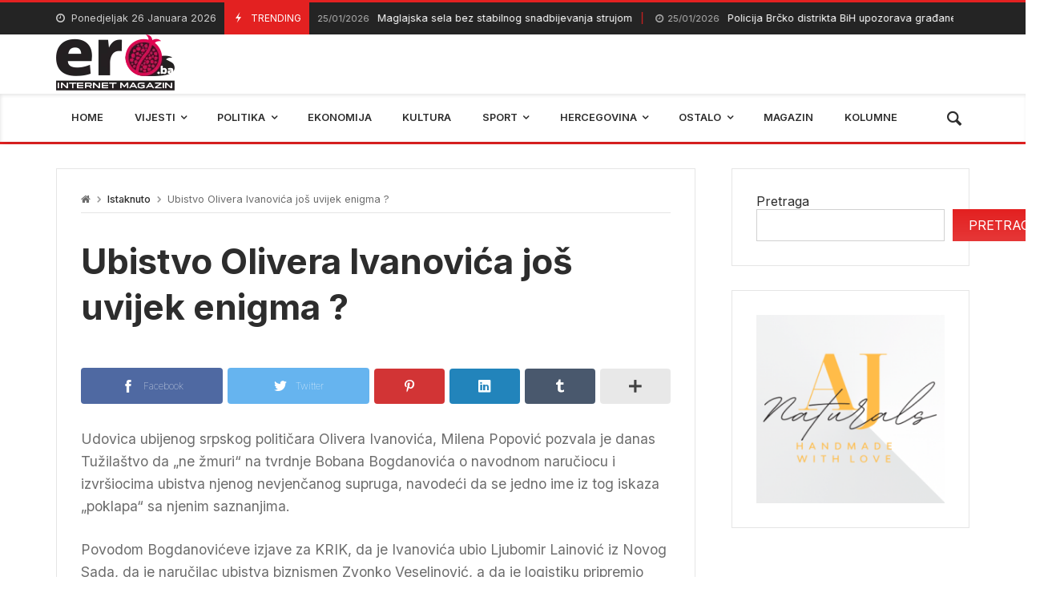

--- FILE ---
content_type: text/html; charset=UTF-8
request_url: https://ero.ba/2022/03/31/ubistvo-olivera-ivanovica-jos-uvijek-enigma/
body_size: 34482
content:
<!doctype html>
<html lang="bs-BA">
<head>
	<meta charset="UTF-8">
		<meta http-equiv="X-UA-Compatible" content="IE=edge,chrome=1">
	<meta name="viewport" content="width=device-width, initial-scale=1">

	<title>Ubistvo Olivera Ivanovića još uvijek enigma ? &#8211; EroBA</title>
<meta name='robots' content='max-image-preview:large' />
<link rel='dns-prefetch' href='//fonts.googleapis.com' />
<link rel="alternate" type="application/rss+xml" title="EroBA &raquo; novosti" href="https://ero.ba/feed/" />
<link rel="alternate" type="application/rss+xml" title="EroBA &raquo;  novosti o komentarima" href="https://ero.ba/comments/feed/" />
<link rel="alternate" title="oEmbed (JSON)" type="application/json+oembed" href="https://ero.ba/wp-json/oembed/1.0/embed?url=https%3A%2F%2Fero.ba%2F2022%2F03%2F31%2Fubistvo-olivera-ivanovica-jos-uvijek-enigma%2F" />
<link rel="alternate" title="oEmbed (XML)" type="text/xml+oembed" href="https://ero.ba/wp-json/oembed/1.0/embed?url=https%3A%2F%2Fero.ba%2F2022%2F03%2F31%2Fubistvo-olivera-ivanovica-jos-uvijek-enigma%2F&#038;format=xml" />
<style id='wp-img-auto-sizes-contain-inline-css' type='text/css'>
img:is([sizes=auto i],[sizes^="auto," i]){contain-intrinsic-size:3000px 1500px}
/*# sourceURL=wp-img-auto-sizes-contain-inline-css */
</style>
<link rel='stylesheet' id='merimag-skin-dynamic-css-css' href='https://ero.ba/wp-content/themes/merimag/assets/skins/default/style.css?ver=2.0.8' type='text/css' media='all' />
<style id='merimag-skin-dynamic-css-inline-css' type='text/css'>
body.site-body {
        background-color: #ffffff;
    }body.site-body .merimag-site-header, body.site-body .merimag-site-footer {
            background: #fff;
        }body.site-body .merimag-site-header, body.site-body .merimag-site-header, body.site-body .merimag-site-footer body.site-body .merimag-site-footer .marged-infos, body.site-body .merimag-site-header, body.site-body .merimag-site-footer .content-background, body.site-body .merimag-site-header, body.site-body .merimag-site-footer .sub-menu, body.site-body .merimag-site-header, body.site-body .merimag-site-footer .mega-menu, body.site-body .merimag-site-header, body.site-body .merimag-site-footer .flexMenu-popup { background-color: #fff } body.site-body .merimag-site-header, body.site-body .merimag-site-header, body.site-body .merimag-site-footer body.site-body .merimag-site-footer .merimag-box-filter.vertical-tabs ul.merimag-block-filters li.ui-state-active { border-right-color: #fff } body.site-body .merimag-site-footer {
            background: #fff;
        }body.site-body .merimag-site-footer .marged-infos, body.site-body .merimag-site-footer .content-background, body.site-body .merimag-site-footer .sub-menu, body.site-body .merimag-site-footer .mega-menu, body.site-body .merimag-site-footer .flexMenu-popup { background-color: #fff } body.site-body .merimag-site-footer .merimag-box-filter.vertical-tabs ul.merimag-block-filters li.ui-state-active { border-right-color: #fff } body.site-body .merimag-block-separator, body.site-body .merimag-divider-container, body.site-body .woocommerce form fieldset, body.site-body .coupon, body.site-body .comment-list ol, body.site-body .merimag-odd-column .merimag-block-infos-left-right-classic, body.site-body .merimag-even-column .merimag-block-infos-left-right-classic, body.site-body .merimag-block.border-block, body.site-body .merimag-block.border-block, body.site-body .merimag-header-content, body.site-body li.mega-menu-col > a, body.site-body .general-border-color, body.site-body.general-border-color, body.site-body.woocommerce-account .woocommerce, body.site-body .wp-subscribe-wrap input.email-field, body.site-body .wp-subscribe-wrap input.name-field, body.site-body .single-product .cart, body.site-body .page-numbers, body.site-body .gallery-item figcaption, body.site-body .merimag-page-link, body.site-body ul.page-numbers.page-numbers li>a, body.site-body , body.site-body ul.page-numbers.page-numbers li>span, body.site-body .post-page-numbers, body.site-body .entry-summary .cart, body.site-body div.product .woocommerce-product-gallery, body.site-body .products .woocommerce-LoopProduct-link, body.site-body .products .product-category > a, body.site-body .site-content-area-style, body.site-body .merimag-read-more, body.site-body .merimag-pagination-button, body.site-body .woocommerce-pagination, body.site-body .woocommerce-columns--addresses .woocommerce-column--1, body.site-body .woocommerce-columns--addresses .woocommerce-column--2, body.site-body .merimag-sidebar-content > .merimag-mobile-menu-social, body.site-body .merimag-mobile-header-content:not(.stacked-icons) .merimag-mobile-menu-opener, body.site-body .wc-tabs, body.site-body .merimag-pagination-buttons.numeric-pagination, body.site-body .comment_container, body.site-body .horizontal-menu .menu-item-content, body.site-body .merimag-contact-infos-shortcode-default .merimag-contact-item, body.site-body #bbpress-forums fieldset.bbp-form, body.site-body #bbpress-forums ul.bbp-forums, body.site-body #bbpress-forums ul.bbp-lead-topic, body.site-body #bbpress-forums ul.bbp-replies, body.site-body #bbpress-forums ul.bbp-search-results, body.site-body #bbpress-forums ul.bbp-topics, body.site-body #bbpress-forums li.bbp-footer, body.site-body #bbpress-forums li.bbp-header, body.site-body .bbp-replies .bbp-reply-author, body.site-body #bbpress-forums li.bbp-body ul.forum, body.site-body #bbpress-forums li.bbp-body ul.topic, body.site-body .site-content-area-style, body.site-body .merimag-site-content.content .cart-collaterals .cart_totals, body.site-body .merimag-site-content.content .cart-collaterals .coupon, body.site-body .merimag-box-filter.vertical-tabs .merimag-box-filter-panel, body.site-body .vertical-menu .menu .mega-menu-row > .menu-item > a, body.site-body .horizontal-menu .menu > li > .sub-menu, body.site-body .merimag-mobile-menu-sidebar .flex-menu .menu, body.site-body .sidebar-widget:not(.ignore-general-style), body.site-body.rtl .merimag-box-filter.vertical-tabs .merimag-box-filter-panel { border-color: rgba(0,0,0,0.1) } body.site-body .general-border-top-color, body.site-body tfoot td, body.site-body tbody th, body.site-body tfoot th, body.site-body .merimag-box-filter.vertical-tabs ul.merimag-block-filters li.ui-state-active { border-top-color: rgba(0,0,0,0.1) } body.site-body .general-border-bottom-color, body.site-body table td, body.site-body table th, body.site-body .merimag-box-filter.vertical-tabs ul.merimag-block-filters li.ui-state-active { border-bottom-color: rgba(0,0,0,0.1) } body.site-body .general-border-left-color { border-left-color: rgba(0,0,0,0.1) } body.site-body .general-border-right-color { border-right-color: rgba(0,0,0,0.1) } body.site-body   { color: #6d6d6d } body.site-body .text-color-background { background-color: #6d6d6d } body.site-body .wp-subscribe-loader path { fill: #6d6d6d } body.site-body a, body.site-body a:active, body.site-body h1, body.site-body h2, body.site-body h3, body.site-body h4, body.site-body h5, body.site-body h6, body.site-body label, body.site-body .links-color, body.site-body .block-title-wrapper { color: #2d2d2d } body.site-body label, body.site-body .links-border-color { border-color: #2d2d2d } body.site-body .links-color-background { background-color: #2d2d2d } body.site-body a:focus, body.site-body a:hover, body.site-body .merimag-menu-social a:hover span, body.site-body .links-color:hover, body.site-body li.active-menu-item > a, body.site-body .merimag-block:hover a.title-display { color: #e32121 } body.site-body li.active-menu-item > a, body.site-body .links-border-color:hover { border-color: #e32121 } body.site-body .links-hover-color-background { background-color: #e32121 } body.site-body .marged-infos, body.site-body .content-background, body.site-body .sub-menu, body.site-body .mega-menu, body.site-body .flexMenu-popup { background-color: #ffffff } body.site-body .merimag-box-filter.vertical-tabs ul.merimag-block-filters li.ui-state-active { border-right-color: #ffffff } body.site-body .merimag-site-footer {
        background-color: #242424;
    }body.site-body .merimag-site-footer .merimag-block-separator, body.site-body .merimag-site-footer .merimag-divider-container, body.site-body .merimag-site-footer .woocommerce form fieldset, body.site-body .merimag-site-footer .coupon, body.site-body .merimag-site-footer .comment-list ol, body.site-body .merimag-site-footer .merimag-odd-column .merimag-block-infos-left-right-classic, body.site-body .merimag-site-footer .merimag-even-column .merimag-block-infos-left-right-classic, body.site-body .merimag-site-footer .merimag-block.border-block, body.site-body .merimag-site-footer .merimag-block.border-block, body.site-body .merimag-site-footer .merimag-header-content, body.site-body .merimag-site-footer li.mega-menu-col > a, body.site-body .merimag-site-footer .general-border-color, body.site-body .merimag-site-footer.general-border-color, body.site-body .merimag-site-footer.woocommerce-account .woocommerce, body.site-body .merimag-site-footer .wp-subscribe-wrap input.email-field, body.site-body .merimag-site-footer .wp-subscribe-wrap input.name-field, body.site-body .merimag-site-footer .single-product .cart, body.site-body .merimag-site-footer .page-numbers, body.site-body .merimag-site-footer .gallery-item figcaption, body.site-body .merimag-site-footer .merimag-page-link, body.site-body .merimag-site-footer ul.page-numbers.page-numbers li>a, body.site-body .merimag-site-footer , body.site-body .merimag-site-footer ul.page-numbers.page-numbers li>span, body.site-body .merimag-site-footer .post-page-numbers, body.site-body .merimag-site-footer .entry-summary .cart, body.site-body .merimag-site-footer div.product .woocommerce-product-gallery, body.site-body .merimag-site-footer .products .woocommerce-LoopProduct-link, body.site-body .merimag-site-footer .products .product-category > a, body.site-body .merimag-site-footer .site-content-area-style, body.site-body .merimag-site-footer .merimag-read-more, body.site-body .merimag-site-footer .merimag-pagination-button, body.site-body .merimag-site-footer .woocommerce-pagination, body.site-body .merimag-site-footer .woocommerce-columns--addresses .woocommerce-column--1, body.site-body .merimag-site-footer .woocommerce-columns--addresses .woocommerce-column--2, body.site-body .merimag-site-footer .merimag-sidebar-content > .merimag-mobile-menu-social, body.site-body .merimag-site-footer .merimag-mobile-header-content:not(.stacked-icons) .merimag-mobile-menu-opener, body.site-body .merimag-site-footer .wc-tabs, body.site-body .merimag-site-footer .merimag-pagination-buttons.numeric-pagination, body.site-body .merimag-site-footer .comment_container, body.site-body .merimag-site-footer .horizontal-menu .menu-item-content, body.site-body .merimag-site-footer .merimag-contact-infos-shortcode-default .merimag-contact-item, body.site-body .merimag-site-footer #bbpress-forums fieldset.bbp-form, body.site-body .merimag-site-footer #bbpress-forums ul.bbp-forums, body.site-body .merimag-site-footer #bbpress-forums ul.bbp-lead-topic, body.site-body .merimag-site-footer #bbpress-forums ul.bbp-replies, body.site-body .merimag-site-footer #bbpress-forums ul.bbp-search-results, body.site-body .merimag-site-footer #bbpress-forums ul.bbp-topics, body.site-body .merimag-site-footer #bbpress-forums li.bbp-footer, body.site-body .merimag-site-footer #bbpress-forums li.bbp-header, body.site-body .merimag-site-footer .bbp-replies .bbp-reply-author, body.site-body .merimag-site-footer #bbpress-forums li.bbp-body ul.forum, body.site-body .merimag-site-footer #bbpress-forums li.bbp-body ul.topic, body.site-body .merimag-site-footer .site-content-area-style, body.site-body .merimag-site-footer .merimag-site-content.content .cart-collaterals .cart_totals, body.site-body .merimag-site-footer .merimag-site-content.content .cart-collaterals .coupon, body.site-body .merimag-site-footer .merimag-box-filter.vertical-tabs .merimag-box-filter-panel, body.site-body .merimag-site-footer .vertical-menu .menu .mega-menu-row > .menu-item > a, body.site-body .merimag-site-footer .horizontal-menu .menu > li > .sub-menu, body.site-body .merimag-site-footer .merimag-mobile-menu-sidebar .flex-menu .menu, body.site-body .merimag-site-footer .sidebar-widget:not(.ignore-general-style), body.site-body .merimag-site-footer.rtl .merimag-box-filter.vertical-tabs .merimag-box-filter-panel { border-color: rgba(255,255,255,0.1) } body.site-body .merimag-site-footer .general-border-top-color, body.site-body .merimag-site-footer tfoot td, body.site-body .merimag-site-footer tbody th, body.site-body .merimag-site-footer tfoot th, body.site-body .merimag-site-footer .merimag-box-filter.vertical-tabs ul.merimag-block-filters li.ui-state-active { border-top-color: rgba(255,255,255,0.1) } body.site-body .merimag-site-footer .general-border-bottom-color, body.site-body .merimag-site-footer table td, body.site-body .merimag-site-footer table th, body.site-body .merimag-site-footer .merimag-box-filter.vertical-tabs ul.merimag-block-filters li.ui-state-active { border-bottom-color: rgba(255,255,255,0.1) } body.site-body .merimag-site-footer .general-border-left-color { border-left-color: rgba(255,255,255,0.1) } body.site-body .merimag-site-footer .general-border-right-color { border-right-color: rgba(255,255,255,0.1) } body.site-body .merimag-site-footer   { color: #ccc } body.site-body .merimag-site-footer .text-color-background { background-color: #ccc } body.site-body .merimag-site-footer .wp-subscribe-loader path { fill: #ccc } body.site-body .merimag-site-footer a, body.site-body .merimag-site-footer a:active, body.site-body .merimag-site-footer h1, body.site-body .merimag-site-footer h2, body.site-body .merimag-site-footer h3, body.site-body .merimag-site-footer h4, body.site-body .merimag-site-footer h5, body.site-body .merimag-site-footer h6, body.site-body .merimag-site-footer label, body.site-body .merimag-site-footer .links-color, body.site-body .merimag-site-footer .block-title-wrapper { color: #fff } body.site-body .merimag-site-footer label, body.site-body .merimag-site-footer .links-border-color { border-color: #fff } body.site-body .merimag-site-footer .links-color-background { background-color: #fff } body.site-body .merimag-site-footer .marged-infos, body.site-body .merimag-site-footer .content-background, body.site-body .merimag-site-footer .sub-menu, body.site-body .merimag-site-footer .mega-menu, body.site-body .merimag-site-footer .flexMenu-popup { background-color: #242424 } body.site-body .merimag-site-footer .merimag-box-filter.vertical-tabs ul.merimag-block-filters li.ui-state-active { border-right-color: #242424 } body.site-body .merimag-top-navigation {
        background-color: #242424;
    }body.site-body .merimag-top-navigation .merimag-block-separator, body.site-body .merimag-top-navigation .merimag-divider-container, body.site-body .merimag-top-navigation .woocommerce form fieldset, body.site-body .merimag-top-navigation .coupon, body.site-body .merimag-top-navigation .comment-list ol, body.site-body .merimag-top-navigation .merimag-odd-column .merimag-block-infos-left-right-classic, body.site-body .merimag-top-navigation .merimag-even-column .merimag-block-infos-left-right-classic, body.site-body .merimag-top-navigation .merimag-block.border-block, body.site-body .merimag-top-navigation .merimag-block.border-block, body.site-body .merimag-top-navigation .merimag-header-content, body.site-body .merimag-top-navigation li.mega-menu-col > a, body.site-body .merimag-top-navigation .general-border-color, body.site-body .merimag-top-navigation.general-border-color, body.site-body .merimag-top-navigation.woocommerce-account .woocommerce, body.site-body .merimag-top-navigation .wp-subscribe-wrap input.email-field, body.site-body .merimag-top-navigation .wp-subscribe-wrap input.name-field, body.site-body .merimag-top-navigation .single-product .cart, body.site-body .merimag-top-navigation .page-numbers, body.site-body .merimag-top-navigation .gallery-item figcaption, body.site-body .merimag-top-navigation .merimag-page-link, body.site-body .merimag-top-navigation ul.page-numbers.page-numbers li>a, body.site-body .merimag-top-navigation , body.site-body .merimag-top-navigation ul.page-numbers.page-numbers li>span, body.site-body .merimag-top-navigation .post-page-numbers, body.site-body .merimag-top-navigation .entry-summary .cart, body.site-body .merimag-top-navigation div.product .woocommerce-product-gallery, body.site-body .merimag-top-navigation .products .woocommerce-LoopProduct-link, body.site-body .merimag-top-navigation .products .product-category > a, body.site-body .merimag-top-navigation .site-content-area-style, body.site-body .merimag-top-navigation .merimag-read-more, body.site-body .merimag-top-navigation .merimag-pagination-button, body.site-body .merimag-top-navigation .woocommerce-pagination, body.site-body .merimag-top-navigation .woocommerce-columns--addresses .woocommerce-column--1, body.site-body .merimag-top-navigation .woocommerce-columns--addresses .woocommerce-column--2, body.site-body .merimag-top-navigation .merimag-sidebar-content > .merimag-mobile-menu-social, body.site-body .merimag-top-navigation .merimag-mobile-header-content:not(.stacked-icons) .merimag-mobile-menu-opener, body.site-body .merimag-top-navigation .wc-tabs, body.site-body .merimag-top-navigation .merimag-pagination-buttons.numeric-pagination, body.site-body .merimag-top-navigation .comment_container, body.site-body .merimag-top-navigation .horizontal-menu .menu-item-content, body.site-body .merimag-top-navigation .merimag-contact-infos-shortcode-default .merimag-contact-item, body.site-body .merimag-top-navigation #bbpress-forums fieldset.bbp-form, body.site-body .merimag-top-navigation #bbpress-forums ul.bbp-forums, body.site-body .merimag-top-navigation #bbpress-forums ul.bbp-lead-topic, body.site-body .merimag-top-navigation #bbpress-forums ul.bbp-replies, body.site-body .merimag-top-navigation #bbpress-forums ul.bbp-search-results, body.site-body .merimag-top-navigation #bbpress-forums ul.bbp-topics, body.site-body .merimag-top-navigation #bbpress-forums li.bbp-footer, body.site-body .merimag-top-navigation #bbpress-forums li.bbp-header, body.site-body .merimag-top-navigation .bbp-replies .bbp-reply-author, body.site-body .merimag-top-navigation #bbpress-forums li.bbp-body ul.forum, body.site-body .merimag-top-navigation #bbpress-forums li.bbp-body ul.topic, body.site-body .merimag-top-navigation .site-content-area-style, body.site-body .merimag-top-navigation .merimag-site-content.content .cart-collaterals .cart_totals, body.site-body .merimag-top-navigation .merimag-site-content.content .cart-collaterals .coupon, body.site-body .merimag-top-navigation .merimag-box-filter.vertical-tabs .merimag-box-filter-panel, body.site-body .merimag-top-navigation .vertical-menu .menu .mega-menu-row > .menu-item > a, body.site-body .merimag-top-navigation .horizontal-menu .menu > li > .sub-menu, body.site-body .merimag-top-navigation .merimag-mobile-menu-sidebar .flex-menu .menu, body.site-body .merimag-top-navigation .sidebar-widget:not(.ignore-general-style), body.site-body .merimag-top-navigation.rtl .merimag-box-filter.vertical-tabs .merimag-box-filter-panel { border-color: rgba(255,255,255,0.1) } body.site-body .merimag-top-navigation .general-border-top-color, body.site-body .merimag-top-navigation tfoot td, body.site-body .merimag-top-navigation tbody th, body.site-body .merimag-top-navigation tfoot th, body.site-body .merimag-top-navigation .merimag-box-filter.vertical-tabs ul.merimag-block-filters li.ui-state-active { border-top-color: rgba(255,255,255,0.1) } body.site-body .merimag-top-navigation .general-border-bottom-color, body.site-body .merimag-top-navigation table td, body.site-body .merimag-top-navigation table th, body.site-body .merimag-top-navigation .merimag-box-filter.vertical-tabs ul.merimag-block-filters li.ui-state-active { border-bottom-color: rgba(255,255,255,0.1) } body.site-body .merimag-top-navigation .general-border-left-color { border-left-color: rgba(255,255,255,0.1) } body.site-body .merimag-top-navigation .general-border-right-color { border-right-color: rgba(255,255,255,0.1) } body.site-body .merimag-top-navigation   { color: #ccc } body.site-body .merimag-top-navigation .text-color-background { background-color: #ccc } body.site-body .merimag-top-navigation .wp-subscribe-loader path { fill: #ccc } body.site-body .merimag-top-navigation a, body.site-body .merimag-top-navigation a:active, body.site-body .merimag-top-navigation h1, body.site-body .merimag-top-navigation h2, body.site-body .merimag-top-navigation h3, body.site-body .merimag-top-navigation h4, body.site-body .merimag-top-navigation h5, body.site-body .merimag-top-navigation h6, body.site-body .merimag-top-navigation label, body.site-body .merimag-top-navigation .links-color, body.site-body .merimag-top-navigation .block-title-wrapper { color: #fff } body.site-body .merimag-top-navigation label, body.site-body .merimag-top-navigation .links-border-color { border-color: #fff } body.site-body .merimag-top-navigation .links-color-background { background-color: #fff } body.site-body .merimag-top-navigation .marged-infos, body.site-body .merimag-top-navigation .content-background, body.site-body .merimag-top-navigation .sub-menu, body.site-body .merimag-top-navigation .mega-menu, body.site-body .merimag-top-navigation .flexMenu-popup { background-color: #242424 } body.site-body .merimag-top-navigation .merimag-box-filter.vertical-tabs ul.merimag-block-filters li.ui-state-active { border-right-color: #242424 } body.site-body .merimag-main-navigation-background {
        background-color: #ffffff;
    }body.site-body .merimag-main-navigation-background .merimag-block-separator, body.site-body .merimag-main-navigation-background .merimag-divider-container, body.site-body .merimag-main-navigation-background .woocommerce form fieldset, body.site-body .merimag-main-navigation-background .coupon, body.site-body .merimag-main-navigation-background .comment-list ol, body.site-body .merimag-main-navigation-background .merimag-odd-column .merimag-block-infos-left-right-classic, body.site-body .merimag-main-navigation-background .merimag-even-column .merimag-block-infos-left-right-classic, body.site-body .merimag-main-navigation-background .merimag-block.border-block, body.site-body .merimag-main-navigation-background .merimag-block.border-block, body.site-body .merimag-main-navigation-background .merimag-header-content, body.site-body .merimag-main-navigation-background li.mega-menu-col > a, body.site-body .merimag-main-navigation-background .general-border-color, body.site-body .merimag-main-navigation-background.general-border-color, body.site-body .merimag-main-navigation-background.woocommerce-account .woocommerce, body.site-body .merimag-main-navigation-background .wp-subscribe-wrap input.email-field, body.site-body .merimag-main-navigation-background .wp-subscribe-wrap input.name-field, body.site-body .merimag-main-navigation-background .single-product .cart, body.site-body .merimag-main-navigation-background .page-numbers, body.site-body .merimag-main-navigation-background .gallery-item figcaption, body.site-body .merimag-main-navigation-background .merimag-page-link, body.site-body .merimag-main-navigation-background ul.page-numbers.page-numbers li>a, body.site-body .merimag-main-navigation-background , body.site-body .merimag-main-navigation-background ul.page-numbers.page-numbers li>span, body.site-body .merimag-main-navigation-background .post-page-numbers, body.site-body .merimag-main-navigation-background .entry-summary .cart, body.site-body .merimag-main-navigation-background div.product .woocommerce-product-gallery, body.site-body .merimag-main-navigation-background .products .woocommerce-LoopProduct-link, body.site-body .merimag-main-navigation-background .products .product-category > a, body.site-body .merimag-main-navigation-background .site-content-area-style, body.site-body .merimag-main-navigation-background .merimag-read-more, body.site-body .merimag-main-navigation-background .merimag-pagination-button, body.site-body .merimag-main-navigation-background .woocommerce-pagination, body.site-body .merimag-main-navigation-background .woocommerce-columns--addresses .woocommerce-column--1, body.site-body .merimag-main-navigation-background .woocommerce-columns--addresses .woocommerce-column--2, body.site-body .merimag-main-navigation-background .merimag-sidebar-content > .merimag-mobile-menu-social, body.site-body .merimag-main-navigation-background .merimag-mobile-header-content:not(.stacked-icons) .merimag-mobile-menu-opener, body.site-body .merimag-main-navigation-background .wc-tabs, body.site-body .merimag-main-navigation-background .merimag-pagination-buttons.numeric-pagination, body.site-body .merimag-main-navigation-background .comment_container, body.site-body .merimag-main-navigation-background .horizontal-menu .menu-item-content, body.site-body .merimag-main-navigation-background .merimag-contact-infos-shortcode-default .merimag-contact-item, body.site-body .merimag-main-navigation-background #bbpress-forums fieldset.bbp-form, body.site-body .merimag-main-navigation-background #bbpress-forums ul.bbp-forums, body.site-body .merimag-main-navigation-background #bbpress-forums ul.bbp-lead-topic, body.site-body .merimag-main-navigation-background #bbpress-forums ul.bbp-replies, body.site-body .merimag-main-navigation-background #bbpress-forums ul.bbp-search-results, body.site-body .merimag-main-navigation-background #bbpress-forums ul.bbp-topics, body.site-body .merimag-main-navigation-background #bbpress-forums li.bbp-footer, body.site-body .merimag-main-navigation-background #bbpress-forums li.bbp-header, body.site-body .merimag-main-navigation-background .bbp-replies .bbp-reply-author, body.site-body .merimag-main-navigation-background #bbpress-forums li.bbp-body ul.forum, body.site-body .merimag-main-navigation-background #bbpress-forums li.bbp-body ul.topic, body.site-body .merimag-main-navigation-background .site-content-area-style, body.site-body .merimag-main-navigation-background .merimag-site-content.content .cart-collaterals .cart_totals, body.site-body .merimag-main-navigation-background .merimag-site-content.content .cart-collaterals .coupon, body.site-body .merimag-main-navigation-background .merimag-box-filter.vertical-tabs .merimag-box-filter-panel, body.site-body .merimag-main-navigation-background .vertical-menu .menu .mega-menu-row > .menu-item > a, body.site-body .merimag-main-navigation-background .horizontal-menu .menu > li > .sub-menu, body.site-body .merimag-main-navigation-background .merimag-mobile-menu-sidebar .flex-menu .menu, body.site-body .merimag-main-navigation-background .sidebar-widget:not(.ignore-general-style), body.site-body .merimag-main-navigation-background.rtl .merimag-box-filter.vertical-tabs .merimag-box-filter-panel { border-color: rgba(0,0,0,0.1) } body.site-body .merimag-main-navigation-background .general-border-top-color, body.site-body .merimag-main-navigation-background tfoot td, body.site-body .merimag-main-navigation-background tbody th, body.site-body .merimag-main-navigation-background tfoot th, body.site-body .merimag-main-navigation-background .merimag-box-filter.vertical-tabs ul.merimag-block-filters li.ui-state-active { border-top-color: rgba(0,0,0,0.1) } body.site-body .merimag-main-navigation-background .general-border-bottom-color, body.site-body .merimag-main-navigation-background table td, body.site-body .merimag-main-navigation-background table th, body.site-body .merimag-main-navigation-background .merimag-box-filter.vertical-tabs ul.merimag-block-filters li.ui-state-active { border-bottom-color: rgba(0,0,0,0.1) } body.site-body .merimag-main-navigation-background .general-border-left-color { border-left-color: rgba(0,0,0,0.1) } body.site-body .merimag-main-navigation-background .general-border-right-color { border-right-color: rgba(0,0,0,0.1) } body.site-body .merimag-main-navigation-background   { color: #6d6d6d } body.site-body .merimag-main-navigation-background .text-color-background { background-color: #6d6d6d } body.site-body .merimag-main-navigation-background .wp-subscribe-loader path { fill: #6d6d6d } body.site-body .merimag-main-navigation-background a, body.site-body .merimag-main-navigation-background a:active, body.site-body .merimag-main-navigation-background h1, body.site-body .merimag-main-navigation-background h2, body.site-body .merimag-main-navigation-background h3, body.site-body .merimag-main-navigation-background h4, body.site-body .merimag-main-navigation-background h5, body.site-body .merimag-main-navigation-background h6, body.site-body .merimag-main-navigation-background label, body.site-body .merimag-main-navigation-background .links-color, body.site-body .merimag-main-navigation-background .block-title-wrapper { color: #2d2d2d } body.site-body .merimag-main-navigation-background label, body.site-body .merimag-main-navigation-background .links-border-color { border-color: #2d2d2d } body.site-body .merimag-main-navigation-background .links-color-background { background-color: #2d2d2d } body.site-body .merimag-main-navigation-background .marged-infos, body.site-body .merimag-main-navigation-background .content-background, body.site-body .merimag-main-navigation-background .sub-menu, body.site-body .merimag-main-navigation-background .mega-menu, body.site-body .merimag-main-navigation-background .flexMenu-popup { background-color: #ffffff } body.site-body .merimag-main-navigation-background .merimag-box-filter.vertical-tabs ul.merimag-block-filters li.ui-state-active { border-right-color: #ffffff } body.site-body .merimag-sticky-header {
        background-color: #ffffff;
    }body.site-body .merimag-sticky-header .merimag-block-separator, body.site-body .merimag-sticky-header .merimag-divider-container, body.site-body .merimag-sticky-header .woocommerce form fieldset, body.site-body .merimag-sticky-header .coupon, body.site-body .merimag-sticky-header .comment-list ol, body.site-body .merimag-sticky-header .merimag-odd-column .merimag-block-infos-left-right-classic, body.site-body .merimag-sticky-header .merimag-even-column .merimag-block-infos-left-right-classic, body.site-body .merimag-sticky-header .merimag-block.border-block, body.site-body .merimag-sticky-header .merimag-block.border-block, body.site-body .merimag-sticky-header .merimag-header-content, body.site-body .merimag-sticky-header li.mega-menu-col > a, body.site-body .merimag-sticky-header .general-border-color, body.site-body .merimag-sticky-header.general-border-color, body.site-body .merimag-sticky-header.woocommerce-account .woocommerce, body.site-body .merimag-sticky-header .wp-subscribe-wrap input.email-field, body.site-body .merimag-sticky-header .wp-subscribe-wrap input.name-field, body.site-body .merimag-sticky-header .single-product .cart, body.site-body .merimag-sticky-header .page-numbers, body.site-body .merimag-sticky-header .gallery-item figcaption, body.site-body .merimag-sticky-header .merimag-page-link, body.site-body .merimag-sticky-header ul.page-numbers.page-numbers li>a, body.site-body .merimag-sticky-header , body.site-body .merimag-sticky-header ul.page-numbers.page-numbers li>span, body.site-body .merimag-sticky-header .post-page-numbers, body.site-body .merimag-sticky-header .entry-summary .cart, body.site-body .merimag-sticky-header div.product .woocommerce-product-gallery, body.site-body .merimag-sticky-header .products .woocommerce-LoopProduct-link, body.site-body .merimag-sticky-header .products .product-category > a, body.site-body .merimag-sticky-header .site-content-area-style, body.site-body .merimag-sticky-header .merimag-read-more, body.site-body .merimag-sticky-header .merimag-pagination-button, body.site-body .merimag-sticky-header .woocommerce-pagination, body.site-body .merimag-sticky-header .woocommerce-columns--addresses .woocommerce-column--1, body.site-body .merimag-sticky-header .woocommerce-columns--addresses .woocommerce-column--2, body.site-body .merimag-sticky-header .merimag-sidebar-content > .merimag-mobile-menu-social, body.site-body .merimag-sticky-header .merimag-mobile-header-content:not(.stacked-icons) .merimag-mobile-menu-opener, body.site-body .merimag-sticky-header .wc-tabs, body.site-body .merimag-sticky-header .merimag-pagination-buttons.numeric-pagination, body.site-body .merimag-sticky-header .comment_container, body.site-body .merimag-sticky-header .horizontal-menu .menu-item-content, body.site-body .merimag-sticky-header .merimag-contact-infos-shortcode-default .merimag-contact-item, body.site-body .merimag-sticky-header #bbpress-forums fieldset.bbp-form, body.site-body .merimag-sticky-header #bbpress-forums ul.bbp-forums, body.site-body .merimag-sticky-header #bbpress-forums ul.bbp-lead-topic, body.site-body .merimag-sticky-header #bbpress-forums ul.bbp-replies, body.site-body .merimag-sticky-header #bbpress-forums ul.bbp-search-results, body.site-body .merimag-sticky-header #bbpress-forums ul.bbp-topics, body.site-body .merimag-sticky-header #bbpress-forums li.bbp-footer, body.site-body .merimag-sticky-header #bbpress-forums li.bbp-header, body.site-body .merimag-sticky-header .bbp-replies .bbp-reply-author, body.site-body .merimag-sticky-header #bbpress-forums li.bbp-body ul.forum, body.site-body .merimag-sticky-header #bbpress-forums li.bbp-body ul.topic, body.site-body .merimag-sticky-header .site-content-area-style, body.site-body .merimag-sticky-header .merimag-site-content.content .cart-collaterals .cart_totals, body.site-body .merimag-sticky-header .merimag-site-content.content .cart-collaterals .coupon, body.site-body .merimag-sticky-header .merimag-box-filter.vertical-tabs .merimag-box-filter-panel, body.site-body .merimag-sticky-header .vertical-menu .menu .mega-menu-row > .menu-item > a, body.site-body .merimag-sticky-header .horizontal-menu .menu > li > .sub-menu, body.site-body .merimag-sticky-header .merimag-mobile-menu-sidebar .flex-menu .menu, body.site-body .merimag-sticky-header .sidebar-widget:not(.ignore-general-style), body.site-body .merimag-sticky-header.rtl .merimag-box-filter.vertical-tabs .merimag-box-filter-panel { border-color: rgba(0,0,0,0.1) } body.site-body .merimag-sticky-header .general-border-top-color, body.site-body .merimag-sticky-header tfoot td, body.site-body .merimag-sticky-header tbody th, body.site-body .merimag-sticky-header tfoot th, body.site-body .merimag-sticky-header .merimag-box-filter.vertical-tabs ul.merimag-block-filters li.ui-state-active { border-top-color: rgba(0,0,0,0.1) } body.site-body .merimag-sticky-header .general-border-bottom-color, body.site-body .merimag-sticky-header table td, body.site-body .merimag-sticky-header table th, body.site-body .merimag-sticky-header .merimag-box-filter.vertical-tabs ul.merimag-block-filters li.ui-state-active { border-bottom-color: rgba(0,0,0,0.1) } body.site-body .merimag-sticky-header .general-border-left-color { border-left-color: rgba(0,0,0,0.1) } body.site-body .merimag-sticky-header .general-border-right-color { border-right-color: rgba(0,0,0,0.1) } body.site-body .merimag-sticky-header   { color: #6d6d6d } body.site-body .merimag-sticky-header .text-color-background { background-color: #6d6d6d } body.site-body .merimag-sticky-header .wp-subscribe-loader path { fill: #6d6d6d } body.site-body .merimag-sticky-header a, body.site-body .merimag-sticky-header a:active, body.site-body .merimag-sticky-header h1, body.site-body .merimag-sticky-header h2, body.site-body .merimag-sticky-header h3, body.site-body .merimag-sticky-header h4, body.site-body .merimag-sticky-header h5, body.site-body .merimag-sticky-header h6, body.site-body .merimag-sticky-header label, body.site-body .merimag-sticky-header .links-color, body.site-body .merimag-sticky-header .block-title-wrapper { color: #2d2d2d } body.site-body .merimag-sticky-header label, body.site-body .merimag-sticky-header .links-border-color { border-color: #2d2d2d } body.site-body .merimag-sticky-header .links-color-background { background-color: #2d2d2d } body.site-body .merimag-sticky-header .marged-infos, body.site-body .merimag-sticky-header .content-background, body.site-body .merimag-sticky-header .sub-menu, body.site-body .merimag-sticky-header .mega-menu, body.site-body .merimag-sticky-header .flexMenu-popup { background-color: #ffffff } body.site-body .merimag-sticky-header .merimag-box-filter.vertical-tabs ul.merimag-block-filters li.ui-state-active { border-right-color: #ffffff } 
/*# sourceURL=merimag-skin-dynamic-css-inline-css */
</style>
<style id='wp-emoji-styles-inline-css' type='text/css'>

	img.wp-smiley, img.emoji {
		display: inline !important;
		border: none !important;
		box-shadow: none !important;
		height: 1em !important;
		width: 1em !important;
		margin: 0 0.07em !important;
		vertical-align: -0.1em !important;
		background: none !important;
		padding: 0 !important;
	}
/*# sourceURL=wp-emoji-styles-inline-css */
</style>
<link rel='stylesheet' id='wp-block-library-css' href='https://ero.ba/wp-includes/css/dist/block-library/style.min.css?ver=6.9' type='text/css' media='all' />
<style id='wp-block-image-inline-css' type='text/css'>
.wp-block-image>a,.wp-block-image>figure>a{display:inline-block}.wp-block-image img{box-sizing:border-box;height:auto;max-width:100%;vertical-align:bottom}@media not (prefers-reduced-motion){.wp-block-image img.hide{visibility:hidden}.wp-block-image img.show{animation:show-content-image .4s}}.wp-block-image[style*=border-radius] img,.wp-block-image[style*=border-radius]>a{border-radius:inherit}.wp-block-image.has-custom-border img{box-sizing:border-box}.wp-block-image.aligncenter{text-align:center}.wp-block-image.alignfull>a,.wp-block-image.alignwide>a{width:100%}.wp-block-image.alignfull img,.wp-block-image.alignwide img{height:auto;width:100%}.wp-block-image .aligncenter,.wp-block-image .alignleft,.wp-block-image .alignright,.wp-block-image.aligncenter,.wp-block-image.alignleft,.wp-block-image.alignright{display:table}.wp-block-image .aligncenter>figcaption,.wp-block-image .alignleft>figcaption,.wp-block-image .alignright>figcaption,.wp-block-image.aligncenter>figcaption,.wp-block-image.alignleft>figcaption,.wp-block-image.alignright>figcaption{caption-side:bottom;display:table-caption}.wp-block-image .alignleft{float:left;margin:.5em 1em .5em 0}.wp-block-image .alignright{float:right;margin:.5em 0 .5em 1em}.wp-block-image .aligncenter{margin-left:auto;margin-right:auto}.wp-block-image :where(figcaption){margin-bottom:1em;margin-top:.5em}.wp-block-image.is-style-circle-mask img{border-radius:9999px}@supports ((-webkit-mask-image:none) or (mask-image:none)) or (-webkit-mask-image:none){.wp-block-image.is-style-circle-mask img{border-radius:0;-webkit-mask-image:url('data:image/svg+xml;utf8,<svg viewBox="0 0 100 100" xmlns="http://www.w3.org/2000/svg"><circle cx="50" cy="50" r="50"/></svg>');mask-image:url('data:image/svg+xml;utf8,<svg viewBox="0 0 100 100" xmlns="http://www.w3.org/2000/svg"><circle cx="50" cy="50" r="50"/></svg>');mask-mode:alpha;-webkit-mask-position:center;mask-position:center;-webkit-mask-repeat:no-repeat;mask-repeat:no-repeat;-webkit-mask-size:contain;mask-size:contain}}:root :where(.wp-block-image.is-style-rounded img,.wp-block-image .is-style-rounded img){border-radius:9999px}.wp-block-image figure{margin:0}.wp-lightbox-container{display:flex;flex-direction:column;position:relative}.wp-lightbox-container img{cursor:zoom-in}.wp-lightbox-container img:hover+button{opacity:1}.wp-lightbox-container button{align-items:center;backdrop-filter:blur(16px) saturate(180%);background-color:#5a5a5a40;border:none;border-radius:4px;cursor:zoom-in;display:flex;height:20px;justify-content:center;opacity:0;padding:0;position:absolute;right:16px;text-align:center;top:16px;width:20px;z-index:100}@media not (prefers-reduced-motion){.wp-lightbox-container button{transition:opacity .2s ease}}.wp-lightbox-container button:focus-visible{outline:3px auto #5a5a5a40;outline:3px auto -webkit-focus-ring-color;outline-offset:3px}.wp-lightbox-container button:hover{cursor:pointer;opacity:1}.wp-lightbox-container button:focus{opacity:1}.wp-lightbox-container button:focus,.wp-lightbox-container button:hover,.wp-lightbox-container button:not(:hover):not(:active):not(.has-background){background-color:#5a5a5a40;border:none}.wp-lightbox-overlay{box-sizing:border-box;cursor:zoom-out;height:100vh;left:0;overflow:hidden;position:fixed;top:0;visibility:hidden;width:100%;z-index:100000}.wp-lightbox-overlay .close-button{align-items:center;cursor:pointer;display:flex;justify-content:center;min-height:40px;min-width:40px;padding:0;position:absolute;right:calc(env(safe-area-inset-right) + 16px);top:calc(env(safe-area-inset-top) + 16px);z-index:5000000}.wp-lightbox-overlay .close-button:focus,.wp-lightbox-overlay .close-button:hover,.wp-lightbox-overlay .close-button:not(:hover):not(:active):not(.has-background){background:none;border:none}.wp-lightbox-overlay .lightbox-image-container{height:var(--wp--lightbox-container-height);left:50%;overflow:hidden;position:absolute;top:50%;transform:translate(-50%,-50%);transform-origin:top left;width:var(--wp--lightbox-container-width);z-index:9999999999}.wp-lightbox-overlay .wp-block-image{align-items:center;box-sizing:border-box;display:flex;height:100%;justify-content:center;margin:0;position:relative;transform-origin:0 0;width:100%;z-index:3000000}.wp-lightbox-overlay .wp-block-image img{height:var(--wp--lightbox-image-height);min-height:var(--wp--lightbox-image-height);min-width:var(--wp--lightbox-image-width);width:var(--wp--lightbox-image-width)}.wp-lightbox-overlay .wp-block-image figcaption{display:none}.wp-lightbox-overlay button{background:none;border:none}.wp-lightbox-overlay .scrim{background-color:#fff;height:100%;opacity:.9;position:absolute;width:100%;z-index:2000000}.wp-lightbox-overlay.active{visibility:visible}@media not (prefers-reduced-motion){.wp-lightbox-overlay.active{animation:turn-on-visibility .25s both}.wp-lightbox-overlay.active img{animation:turn-on-visibility .35s both}.wp-lightbox-overlay.show-closing-animation:not(.active){animation:turn-off-visibility .35s both}.wp-lightbox-overlay.show-closing-animation:not(.active) img{animation:turn-off-visibility .25s both}.wp-lightbox-overlay.zoom.active{animation:none;opacity:1;visibility:visible}.wp-lightbox-overlay.zoom.active .lightbox-image-container{animation:lightbox-zoom-in .4s}.wp-lightbox-overlay.zoom.active .lightbox-image-container img{animation:none}.wp-lightbox-overlay.zoom.active .scrim{animation:turn-on-visibility .4s forwards}.wp-lightbox-overlay.zoom.show-closing-animation:not(.active){animation:none}.wp-lightbox-overlay.zoom.show-closing-animation:not(.active) .lightbox-image-container{animation:lightbox-zoom-out .4s}.wp-lightbox-overlay.zoom.show-closing-animation:not(.active) .lightbox-image-container img{animation:none}.wp-lightbox-overlay.zoom.show-closing-animation:not(.active) .scrim{animation:turn-off-visibility .4s forwards}}@keyframes show-content-image{0%{visibility:hidden}99%{visibility:hidden}to{visibility:visible}}@keyframes turn-on-visibility{0%{opacity:0}to{opacity:1}}@keyframes turn-off-visibility{0%{opacity:1;visibility:visible}99%{opacity:0;visibility:visible}to{opacity:0;visibility:hidden}}@keyframes lightbox-zoom-in{0%{transform:translate(calc((-100vw + var(--wp--lightbox-scrollbar-width))/2 + var(--wp--lightbox-initial-left-position)),calc(-50vh + var(--wp--lightbox-initial-top-position))) scale(var(--wp--lightbox-scale))}to{transform:translate(-50%,-50%) scale(1)}}@keyframes lightbox-zoom-out{0%{transform:translate(-50%,-50%) scale(1);visibility:visible}99%{visibility:visible}to{transform:translate(calc((-100vw + var(--wp--lightbox-scrollbar-width))/2 + var(--wp--lightbox-initial-left-position)),calc(-50vh + var(--wp--lightbox-initial-top-position))) scale(var(--wp--lightbox-scale));visibility:hidden}}
/*# sourceURL=https://ero.ba/wp-includes/blocks/image/style.min.css */
</style>
<style id='wp-block-search-inline-css' type='text/css'>
.wp-block-search__button{margin-left:10px;word-break:normal}.wp-block-search__button.has-icon{line-height:0}.wp-block-search__button svg{height:1.25em;min-height:24px;min-width:24px;width:1.25em;fill:currentColor;vertical-align:text-bottom}:where(.wp-block-search__button){border:1px solid #ccc;padding:6px 10px}.wp-block-search__inside-wrapper{display:flex;flex:auto;flex-wrap:nowrap;max-width:100%}.wp-block-search__label{width:100%}.wp-block-search.wp-block-search__button-only .wp-block-search__button{box-sizing:border-box;display:flex;flex-shrink:0;justify-content:center;margin-left:0;max-width:100%}.wp-block-search.wp-block-search__button-only .wp-block-search__inside-wrapper{min-width:0!important;transition-property:width}.wp-block-search.wp-block-search__button-only .wp-block-search__input{flex-basis:100%;transition-duration:.3s}.wp-block-search.wp-block-search__button-only.wp-block-search__searchfield-hidden,.wp-block-search.wp-block-search__button-only.wp-block-search__searchfield-hidden .wp-block-search__inside-wrapper{overflow:hidden}.wp-block-search.wp-block-search__button-only.wp-block-search__searchfield-hidden .wp-block-search__input{border-left-width:0!important;border-right-width:0!important;flex-basis:0;flex-grow:0;margin:0;min-width:0!important;padding-left:0!important;padding-right:0!important;width:0!important}:where(.wp-block-search__input){appearance:none;border:1px solid #949494;flex-grow:1;font-family:inherit;font-size:inherit;font-style:inherit;font-weight:inherit;letter-spacing:inherit;line-height:inherit;margin-left:0;margin-right:0;min-width:3rem;padding:8px;text-decoration:unset!important;text-transform:inherit}:where(.wp-block-search__button-inside .wp-block-search__inside-wrapper){background-color:#fff;border:1px solid #949494;box-sizing:border-box;padding:4px}:where(.wp-block-search__button-inside .wp-block-search__inside-wrapper) .wp-block-search__input{border:none;border-radius:0;padding:0 4px}:where(.wp-block-search__button-inside .wp-block-search__inside-wrapper) .wp-block-search__input:focus{outline:none}:where(.wp-block-search__button-inside .wp-block-search__inside-wrapper) :where(.wp-block-search__button){padding:4px 8px}.wp-block-search.aligncenter .wp-block-search__inside-wrapper{margin:auto}.wp-block[data-align=right] .wp-block-search.wp-block-search__button-only .wp-block-search__inside-wrapper{float:right}
/*# sourceURL=https://ero.ba/wp-includes/blocks/search/style.min.css */
</style>
<style id='wp-block-group-inline-css' type='text/css'>
.wp-block-group{box-sizing:border-box}:where(.wp-block-group.wp-block-group-is-layout-constrained){position:relative}
/*# sourceURL=https://ero.ba/wp-includes/blocks/group/style.min.css */
</style>
<style id='global-styles-inline-css' type='text/css'>
:root{--wp--preset--aspect-ratio--square: 1;--wp--preset--aspect-ratio--4-3: 4/3;--wp--preset--aspect-ratio--3-4: 3/4;--wp--preset--aspect-ratio--3-2: 3/2;--wp--preset--aspect-ratio--2-3: 2/3;--wp--preset--aspect-ratio--16-9: 16/9;--wp--preset--aspect-ratio--9-16: 9/16;--wp--preset--color--black: #000000;--wp--preset--color--cyan-bluish-gray: #abb8c3;--wp--preset--color--white: #ffffff;--wp--preset--color--pale-pink: #f78da7;--wp--preset--color--vivid-red: #cf2e2e;--wp--preset--color--luminous-vivid-orange: #ff6900;--wp--preset--color--luminous-vivid-amber: #fcb900;--wp--preset--color--light-green-cyan: #7bdcb5;--wp--preset--color--vivid-green-cyan: #00d084;--wp--preset--color--pale-cyan-blue: #8ed1fc;--wp--preset--color--vivid-cyan-blue: #0693e3;--wp--preset--color--vivid-purple: #9b51e0;--wp--preset--gradient--vivid-cyan-blue-to-vivid-purple: linear-gradient(135deg,rgb(6,147,227) 0%,rgb(155,81,224) 100%);--wp--preset--gradient--light-green-cyan-to-vivid-green-cyan: linear-gradient(135deg,rgb(122,220,180) 0%,rgb(0,208,130) 100%);--wp--preset--gradient--luminous-vivid-amber-to-luminous-vivid-orange: linear-gradient(135deg,rgb(252,185,0) 0%,rgb(255,105,0) 100%);--wp--preset--gradient--luminous-vivid-orange-to-vivid-red: linear-gradient(135deg,rgb(255,105,0) 0%,rgb(207,46,46) 100%);--wp--preset--gradient--very-light-gray-to-cyan-bluish-gray: linear-gradient(135deg,rgb(238,238,238) 0%,rgb(169,184,195) 100%);--wp--preset--gradient--cool-to-warm-spectrum: linear-gradient(135deg,rgb(74,234,220) 0%,rgb(151,120,209) 20%,rgb(207,42,186) 40%,rgb(238,44,130) 60%,rgb(251,105,98) 80%,rgb(254,248,76) 100%);--wp--preset--gradient--blush-light-purple: linear-gradient(135deg,rgb(255,206,236) 0%,rgb(152,150,240) 100%);--wp--preset--gradient--blush-bordeaux: linear-gradient(135deg,rgb(254,205,165) 0%,rgb(254,45,45) 50%,rgb(107,0,62) 100%);--wp--preset--gradient--luminous-dusk: linear-gradient(135deg,rgb(255,203,112) 0%,rgb(199,81,192) 50%,rgb(65,88,208) 100%);--wp--preset--gradient--pale-ocean: linear-gradient(135deg,rgb(255,245,203) 0%,rgb(182,227,212) 50%,rgb(51,167,181) 100%);--wp--preset--gradient--electric-grass: linear-gradient(135deg,rgb(202,248,128) 0%,rgb(113,206,126) 100%);--wp--preset--gradient--midnight: linear-gradient(135deg,rgb(2,3,129) 0%,rgb(40,116,252) 100%);--wp--preset--font-size--small: 13px;--wp--preset--font-size--medium: 20px;--wp--preset--font-size--large: 36px;--wp--preset--font-size--x-large: 42px;--wp--preset--spacing--20: 0.44rem;--wp--preset--spacing--30: 0.67rem;--wp--preset--spacing--40: 1rem;--wp--preset--spacing--50: 1.5rem;--wp--preset--spacing--60: 2.25rem;--wp--preset--spacing--70: 3.38rem;--wp--preset--spacing--80: 5.06rem;--wp--preset--shadow--natural: 6px 6px 9px rgba(0, 0, 0, 0.2);--wp--preset--shadow--deep: 12px 12px 50px rgba(0, 0, 0, 0.4);--wp--preset--shadow--sharp: 6px 6px 0px rgba(0, 0, 0, 0.2);--wp--preset--shadow--outlined: 6px 6px 0px -3px rgb(255, 255, 255), 6px 6px rgb(0, 0, 0);--wp--preset--shadow--crisp: 6px 6px 0px rgb(0, 0, 0);}:where(.is-layout-flex){gap: 0.5em;}:where(.is-layout-grid){gap: 0.5em;}body .is-layout-flex{display: flex;}.is-layout-flex{flex-wrap: wrap;align-items: center;}.is-layout-flex > :is(*, div){margin: 0;}body .is-layout-grid{display: grid;}.is-layout-grid > :is(*, div){margin: 0;}:where(.wp-block-columns.is-layout-flex){gap: 2em;}:where(.wp-block-columns.is-layout-grid){gap: 2em;}:where(.wp-block-post-template.is-layout-flex){gap: 1.25em;}:where(.wp-block-post-template.is-layout-grid){gap: 1.25em;}.has-black-color{color: var(--wp--preset--color--black) !important;}.has-cyan-bluish-gray-color{color: var(--wp--preset--color--cyan-bluish-gray) !important;}.has-white-color{color: var(--wp--preset--color--white) !important;}.has-pale-pink-color{color: var(--wp--preset--color--pale-pink) !important;}.has-vivid-red-color{color: var(--wp--preset--color--vivid-red) !important;}.has-luminous-vivid-orange-color{color: var(--wp--preset--color--luminous-vivid-orange) !important;}.has-luminous-vivid-amber-color{color: var(--wp--preset--color--luminous-vivid-amber) !important;}.has-light-green-cyan-color{color: var(--wp--preset--color--light-green-cyan) !important;}.has-vivid-green-cyan-color{color: var(--wp--preset--color--vivid-green-cyan) !important;}.has-pale-cyan-blue-color{color: var(--wp--preset--color--pale-cyan-blue) !important;}.has-vivid-cyan-blue-color{color: var(--wp--preset--color--vivid-cyan-blue) !important;}.has-vivid-purple-color{color: var(--wp--preset--color--vivid-purple) !important;}.has-black-background-color{background-color: var(--wp--preset--color--black) !important;}.has-cyan-bluish-gray-background-color{background-color: var(--wp--preset--color--cyan-bluish-gray) !important;}.has-white-background-color{background-color: var(--wp--preset--color--white) !important;}.has-pale-pink-background-color{background-color: var(--wp--preset--color--pale-pink) !important;}.has-vivid-red-background-color{background-color: var(--wp--preset--color--vivid-red) !important;}.has-luminous-vivid-orange-background-color{background-color: var(--wp--preset--color--luminous-vivid-orange) !important;}.has-luminous-vivid-amber-background-color{background-color: var(--wp--preset--color--luminous-vivid-amber) !important;}.has-light-green-cyan-background-color{background-color: var(--wp--preset--color--light-green-cyan) !important;}.has-vivid-green-cyan-background-color{background-color: var(--wp--preset--color--vivid-green-cyan) !important;}.has-pale-cyan-blue-background-color{background-color: var(--wp--preset--color--pale-cyan-blue) !important;}.has-vivid-cyan-blue-background-color{background-color: var(--wp--preset--color--vivid-cyan-blue) !important;}.has-vivid-purple-background-color{background-color: var(--wp--preset--color--vivid-purple) !important;}.has-black-border-color{border-color: var(--wp--preset--color--black) !important;}.has-cyan-bluish-gray-border-color{border-color: var(--wp--preset--color--cyan-bluish-gray) !important;}.has-white-border-color{border-color: var(--wp--preset--color--white) !important;}.has-pale-pink-border-color{border-color: var(--wp--preset--color--pale-pink) !important;}.has-vivid-red-border-color{border-color: var(--wp--preset--color--vivid-red) !important;}.has-luminous-vivid-orange-border-color{border-color: var(--wp--preset--color--luminous-vivid-orange) !important;}.has-luminous-vivid-amber-border-color{border-color: var(--wp--preset--color--luminous-vivid-amber) !important;}.has-light-green-cyan-border-color{border-color: var(--wp--preset--color--light-green-cyan) !important;}.has-vivid-green-cyan-border-color{border-color: var(--wp--preset--color--vivid-green-cyan) !important;}.has-pale-cyan-blue-border-color{border-color: var(--wp--preset--color--pale-cyan-blue) !important;}.has-vivid-cyan-blue-border-color{border-color: var(--wp--preset--color--vivid-cyan-blue) !important;}.has-vivid-purple-border-color{border-color: var(--wp--preset--color--vivid-purple) !important;}.has-vivid-cyan-blue-to-vivid-purple-gradient-background{background: var(--wp--preset--gradient--vivid-cyan-blue-to-vivid-purple) !important;}.has-light-green-cyan-to-vivid-green-cyan-gradient-background{background: var(--wp--preset--gradient--light-green-cyan-to-vivid-green-cyan) !important;}.has-luminous-vivid-amber-to-luminous-vivid-orange-gradient-background{background: var(--wp--preset--gradient--luminous-vivid-amber-to-luminous-vivid-orange) !important;}.has-luminous-vivid-orange-to-vivid-red-gradient-background{background: var(--wp--preset--gradient--luminous-vivid-orange-to-vivid-red) !important;}.has-very-light-gray-to-cyan-bluish-gray-gradient-background{background: var(--wp--preset--gradient--very-light-gray-to-cyan-bluish-gray) !important;}.has-cool-to-warm-spectrum-gradient-background{background: var(--wp--preset--gradient--cool-to-warm-spectrum) !important;}.has-blush-light-purple-gradient-background{background: var(--wp--preset--gradient--blush-light-purple) !important;}.has-blush-bordeaux-gradient-background{background: var(--wp--preset--gradient--blush-bordeaux) !important;}.has-luminous-dusk-gradient-background{background: var(--wp--preset--gradient--luminous-dusk) !important;}.has-pale-ocean-gradient-background{background: var(--wp--preset--gradient--pale-ocean) !important;}.has-electric-grass-gradient-background{background: var(--wp--preset--gradient--electric-grass) !important;}.has-midnight-gradient-background{background: var(--wp--preset--gradient--midnight) !important;}.has-small-font-size{font-size: var(--wp--preset--font-size--small) !important;}.has-medium-font-size{font-size: var(--wp--preset--font-size--medium) !important;}.has-large-font-size{font-size: var(--wp--preset--font-size--large) !important;}.has-x-large-font-size{font-size: var(--wp--preset--font-size--x-large) !important;}
/*# sourceURL=global-styles-inline-css */
</style>

<style id='classic-theme-styles-inline-css' type='text/css'>
/*! This file is auto-generated */
.wp-block-button__link{color:#fff;background-color:#32373c;border-radius:9999px;box-shadow:none;text-decoration:none;padding:calc(.667em + 2px) calc(1.333em + 2px);font-size:1.125em}.wp-block-file__button{background:#32373c;color:#fff;text-decoration:none}
/*# sourceURL=/wp-includes/css/classic-themes.min.css */
</style>
<link rel='stylesheet' id='ssb-front-css-css' href='https://ero.ba/wp-content/plugins/simple-social-buttons/assets/css/front.css?ver=5.1.1' type='text/css' media='all' />
<link rel='stylesheet' id='merimag-widgets.css-css' href='https://ero.ba/wp-content/plugins/merimag-core-plugin//assets/css/widgets.css?ver=6.9' type='text/css' media='all' />
<link rel='stylesheet' id='merimag-core-slick-css-css' href='https://ero.ba/wp-content/themes/merimag/includes/core/assets/js/slick/slick.min.css?ver=2.0.8' type='text/css' media='all' />
<link rel='stylesheet' id='merimag-core-unite-gallery-css-css' href='https://ero.ba/wp-content/themes/merimag/includes/core/assets/js/unitegallery/css/unite-gallery.css?ver=2.0.8' type='text/css' media='all' />
<link rel='stylesheet' id='merimag-core-plyr-css-css' href='https://ero.ba/wp-content/themes/merimag/includes/core/assets/js/plyr/plyr.css?ver=2.0.8' type='text/css' media='all' />
<link rel='stylesheet' id='merimag-core-css-css' href='https://ero.ba/wp-content/themes/merimag/includes/core/assets/css/styles.min.css?ver=2.0.8' type='text/css' media='all' />
<link rel='stylesheet' id='merimag-core-plugins-css-css' href='https://ero.ba/wp-content/themes/merimag/includes/core/assets/css/plugins.css?ver=2.0.8' type='text/css' media='all' />
<link rel='stylesheet' id='merimag-font-awesome-css' href='https://ero.ba/wp-content/themes/merimag/includes/core/assets/css/fa/css/font-awesome.min.css?ver=2.0.8' type='text/css' media='all' />
<link rel='stylesheet' id='merimag-icofont-css' href='https://ero.ba/wp-content/themes/merimag/includes/core/assets/css/iconfont/icofont.min.css?ver=6.9' type='text/css' media='all' />
<link rel='stylesheet' id='merimag-theme-css-css' href='https://ero.ba/wp-content/themes/merimag/style.css?ver=2.0.8' type='text/css' media='all' />
<link rel='stylesheet' id='merimag-dynamic-css-css' href='https://ero.ba/wp-content/themes/merimag/assets/css/dynamic.css?ver=2.0.8' type='text/css' media='all' />
<link rel='stylesheet' id='merimag-share-css-css' href='https://ero.ba/wp-content/themes/merimag/assets/css/share.css?ver=2.0.8' type='text/css' media='all' />
<link rel='stylesheet' id='merimag-header-css-css' href='https://ero.ba/wp-content/themes/merimag/assets/css/header.min.css?ver=2.0.8' type='text/css' media='all' />
<link rel='stylesheet' id='merimag-animate-css-css' href='https://ero.ba/wp-content/themes/merimag/assets/css/animate.css?ver=2.0.8' type='text/css' media='all' />
<link rel='stylesheet' id='merimag-fontello-css' href='https://ero.ba/wp-content/themes/merimag/assets/css/fontello/css/fontello.css?ver=2.0.8' type='text/css' media='all' />
<link rel='stylesheet' id='merimag-fonts-css-css' href='https://fonts.googleapis.com/css?family=Inter%3A100%2C200%2C300%2C400%2C500%2C600%2C700%2C800%2C900%2C100i%2C200i%2C300i%2C400i%2C500i%2C600i%2C700i%2C800i%2C900i&#038;subset=cyrillic%2Ccyrillic-ext%2Cgreek%2Cgreek-ext%2Clatin%2Clatin-ext%2Cvietnamese&#038;display=swap&#038;ver=2.0.8' type='text/css' media='all' />
<style id='merimag-share-networks-css-inline-css' type='text/css'>
.merimag-inline-sharing.with-background .merimag-share-item.facebook .merimag-share-item-content { background: #3B5998; color: #ffffff; }.merimag-inline-sharing.with-background .merimag-share-item.twitter .merimag-share-item-content { background: #55ACEE; color: #ffffff; }.merimag-inline-sharing.with-background .merimag-share-item.pinterest .merimag-share-item-content { background: #cd1d1f; color: #ffffff; }.merimag-inline-sharing.with-background .merimag-share-item.linkedin .merimag-share-item-content { background: #0976B4; color: #f9ffff; }.merimag-inline-sharing.with-background .merimag-share-item.reddit .merimag-share-item-content { background: #F64720; color: #ffffff; }.merimag-inline-sharing.with-background .merimag-share-item.tumblr .merimag-share-item-content { background: #35465d; color: #ffffff; }.merimag-inline-sharing.with-background .merimag-share-item.whatsapp .merimag-share-item-content { background: #01c501; color: #f1fff1; }.merimag-inline-sharing.with-background .merimag-share-item.vk .merimag-share-item-content { background: #4e7db2; color: #ffffff; }.merimag-inline-sharing.with-background .merimag-share-item.email .merimag-share-item-content { background: #242424; color: #ffffff; }
/*# sourceURL=merimag-share-networks-css-inline-css */
</style>
<script type="text/javascript" src="https://ero.ba/wp-content/plugins/simple-social-buttons/assets/js/frontend-blocks.js?ver=5.1.1" id="ssb-blocks-front-js-js"></script>
<script type="text/javascript" src="https://ero.ba/wp-includes/js/jquery/jquery.min.js?ver=3.7.1" id="jquery-core-js"></script>
<script type="text/javascript" src="https://ero.ba/wp-includes/js/jquery/jquery-migrate.min.js?ver=3.4.1" id="jquery-migrate-js"></script>
<script type="text/javascript" id="ssb-front-js-js-extra">
/* <![CDATA[ */
var SSB = {"ajax_url":"https://ero.ba/wp-admin/admin-ajax.php","fb_share_nonce":"66ab85942a"};
//# sourceURL=ssb-front-js-js-extra
/* ]]> */
</script>
<script type="text/javascript" src="https://ero.ba/wp-content/plugins/simple-social-buttons/assets/js/front.js?ver=5.1.1" id="ssb-front-js-js"></script>
<script type="text/javascript" src="https://ero.ba/wp-content/themes/merimag/assets/js/plugins.js?ver=2.0.8" id="merimag-plugins-js-js"></script>
<script type="text/javascript" src="https://ero.ba/wp-content/themes/merimag/assets/js/jquery.toc.min.js?ver=1" id="merimag-toc-js"></script>
<script type="text/javascript" src="https://ero.ba/wp-content/themes/merimag/includes/core/assets/js/unitegallery/unite-gallery.min.js?ver=2.0.8" id="merimag-core-unite-gallery-js-js"></script>
<script type="text/javascript" src="https://ero.ba/wp-content/themes/merimag/includes/core/assets/js/init.js?ver=2.0.8" id="merimag-core-init-js-js"></script>
<link rel="https://api.w.org/" href="https://ero.ba/wp-json/" /><link rel="alternate" title="JSON" type="application/json" href="https://ero.ba/wp-json/wp/v2/posts/1640" /><link rel="EditURI" type="application/rsd+xml" title="RSD" href="https://ero.ba/xmlrpc.php?rsd" />
<meta name="generator" content="WordPress 6.9" />
<link rel="canonical" href="https://ero.ba/2022/03/31/ubistvo-olivera-ivanovica-jos-uvijek-enigma/" />
<link rel='shortlink' href='https://ero.ba/?p=1640' />
 <style media="screen">

		.simplesocialbuttons.simplesocialbuttons_inline .ssb-fb-like {
	  margin: ;
	}
		 /*inline margin*/
	
	
	
	
	
	
			 .simplesocialbuttons.simplesocialbuttons_inline.simplesocial-simple-icons button{
		 margin: ;
	 }

			 /*margin-digbar*/

	
	
	
	
	
	
	
</style>

<!-- Open Graph Meta Tags generated by Simple Social Buttons 5.1.1 -->
<meta property="og:title" content="Ubistvo Olivera Ivanovića još uvijek enigma ? - EroBA" />
<meta property="og:description" content="Udovica ubijenog srpskog političara Olivera Ivanovića, Milena Popović pozvala je danas Tužilaštvo da „ne žmuri“ na tvrdnje Bobana Bogdanovića o navodnom naručiocu i izvršiocima ubistva njenog nevjenčanog supruga, navodeći da se jedno ime iz tog iskaza „poklapa“ sa njenim saznanjima.

Povodom Bogdanovićeve izjave za KRIK, da je Ivanovića ubio Ljubomir Lainović iz Novog Sada, da je naručilac ubistva biznismen Zvonko Veselinović," />
<meta property="og:url" content="https://ero.ba/2022/03/31/ubistvo-olivera-ivanovica-jos-uvijek-enigma/" />
<meta property="og:site_name" content="EroBA" />
<meta name="twitter:card" content="summary_large_image" />
<meta name="twitter:description" content="Udovica ubijenog srpskog političara Olivera Ivanovića, Milena Popović pozvala je danas Tužilaštvo da „ne žmuri“ na tvrdnje Bobana Bogdanovića o navodnom naručiocu i izvršiocima ubistva njenog nevjenčanog supruga, navodeći da se jedno ime iz tog iskaza „poklapa“ sa njenim saznanjima.

Povodom Bogdanovićeve izjave za KRIK, da je Ivanovića ubio Ljubomir Lainović iz Novog Sada, da je naručilac ubistva biznismen Zvonko Veselinović," />
<meta name="twitter:title" content="Ubistvo Olivera Ivanovića još uvijek enigma ? - EroBA" />
<link rel="icon" href="https://ero.ba/wp-content/uploads/2022/03/favicon-32x32-1-150x150.png" sizes="32x32" />
<link rel="icon" href="https://ero.ba/wp-content/uploads/2022/03/favicon-32x32-1-300x300.png" sizes="192x192" />
<link rel="apple-touch-icon" href="https://ero.ba/wp-content/uploads/2022/03/favicon-32x32-1-300x300.png" />
<meta name="msapplication-TileImage" content="https://ero.ba/wp-content/uploads/2022/03/favicon-32x32-1-300x300.png" />
		<style type="text/css" id="wp-custom-css">
			.article-content{
	font-size:1.1em;
}

.elementor-widget-wp-widget-merimag_popular_categories_widget
{
	display:none;
}

.merimag-toc-toggle
{
	display:none;
}
		</style>
		<style type="text/css" id="merimag-styling-wrapper-back">body.site-body, #content, .entry-content, .post-content, .page-content, .post-excerpt, .entry-summary, .entry-excerpt, .widget-area, .widget, .sidebar, #sidebar, footer, .footer, #footer, .site-footer { font-family : Inter; }body.site-body h1, body.site-body h2, body.site-body h3, body.site-body h4, body.site-body h5, body.site-body h6, body.site-body .block-title-wrapper, body.site-body h1 > a, body.site-body h2 > a, body.site-body h3 > a, body.site-body h4 > a, body.site-body h5 > a, body.site-body h6 > a, body.site-body .block-title-wrapper { font-family : Inter;font-weight : 700; }body.site-body .merimag-main-navigation-typgraphy .vertical-menu > div > ul > li > a { font-family : Inter;text-transform : uppercase;font-weight : 600; }body.site-body .principal-color-background-color, body.site-body a.principal-color-background-color, body.site-body a.principal-color-background-color:visited, body.site-body a.principal-color-background-color:active, body.site-body a.principal-color-background-color:focus, body.site-body .block-infos-category.principal-color-background-color, body.site-body .merimag-media-shortcode .mejs-controls, body.site-body .principal-color-background-color-span-hover:hover, body.site-body .principal-color-background-color, body.site-body .principal-color-background-color-hover:hover, body.site-body .principal-color-background-color-span-hover:hover, body.site-body .principal-color-background-color-a-hover > a:hover, body.site-body li.active-menu-item > .principal-color-background-color-hover, body.site-body li.active-menu-item > .principal-color-background-color-span-hover, body.site-body li.active-menu-item > .principal-color-background-color-a-hover > a, body.site-body .plyr .plyr__control.plyr__tab-focus, body.site-body .plyr .plyr__control:hover, body.site-body .plyr .plyr__control[aria-expanded=true], body.site-body .plyr__control--overlaid, body.site-body .merimag-styled-button:not(.bordered-button), body.site-body .button:not(.bordered-button), body.site-body input[type=submit]:not(.bordered-button), body.site-body input[type=button]:not(.bordered-button), body.site-body input[type=reset]:not(.bordered-button), body.site-body button[type=submit]:not(.bordered-button), body.site-body .page-numbers.current, body.site-body .widget_price_filter .ui-slider .ui-slider-range, body.site-body .widget_price_filter .ui-slider .ui-slider-handle, body.site-body .comment-reply-link, body.site-body #cancel-comment-reply-link, body.site-body .merimag-button, body.site-body .nav-previous a, body.site-body .nav-next a, body.site-body .onsale, body.site-body .post-page-numbers.current, body.site-body #wp-calendar caption, body.site-body .mCS-dark.mCSB_scrollTools .mCSB_dragger .mCSB_dragger_bar, body.site-body .merimag-review-score-display.circle, body.site-body .quicktags-toolbar, body.site-body .widget_display_stats dd, body.site-body .merimag-box-filter.vertical-tabs ul.merimag-block-filters li.ui-state-active, body.site-body .merimag-white-text-container, body.site-body .sk-rotating-plane, body.site-body .sk-double-bounce > .sk-child, body.site-body .sk-wave > .sk-rect, body.site-body .sk-wandering-cubes > .sk-cube, body.site-body .sk-spinner, body.site-body .sk-chasing-dots > .sk-child, body.site-body .sk-three-bounce > .sk-child, body.site-body .sk-circle .sk-child:before, body.site-body sk-cube-grid > .sk-cube, body.site-body .sk-fading-circle > .sk-circle:before, body.site-body .sk-folding-cube > .sk-cube:before, body.site-body .sk-circle-bounce .sk-child:before, body.site-body .sk-cube-grid .sk-cube, body.site-body .block-title-wrapper.style-1 .block-title:before, body.site-body .block-title-wrapper.style-2 .block-title:before, body.site-body .block-title-wrapper.style-7, body.site-body .block-title-wrapper.style-9 .block-title:before, body.site-body .block-title-wrapper.style-5 .block-title, body.site-body .block-title-wrapper.style-16, body.site-body .block-title-wrapper.style-17 .block-title, body.site-body .block-title-wrapper.style-17 .block-title:after, body.site-body .block-title-wrapper.style-10 .block-title:before { background-color: #e32121 } body.site-body .principal-color-color, body.site-body a.principal-color-color, body.site-body a.principal-color-color:visited, body.site-body a.principal-color-color:active, body.site-body a.principal-color-color:focus, body.site-body .block-infos-category.principal-color-color, body.site-body .merimag-page-link.active, body.site-body ul.page-numbers .current, body.site-body .star-rating span:before, body.site-body p.stars:hover a:before, body.site-body p.stars.selected a.active:before, body.site-body p.stars.selected a:not(.active):before, body.site-body .plyr--full-ui input[type=range], body.site-body .star-rating .star, body.site-body .post-author-label, body.site-body .merimag-block-order-number:before, body.site-body .merimag-ticker-item:after, body.site-body .block-title-wrapper nav li a:hover, body.site-body .block-title-wrapper nav li a:active, body.site-body .block-title-wrapper nav li a:focus, body.site-body .block-title-wrapper nav li.ui-state-active, body.site-body .block-title-wrapper nav li a:hover, body.site-body .block-title-wrapper nav li a:active, body.site-body .block-title-wrapper nav li a:hover, body.site-body .block-title-wrapper.style-8 .block-title, body.site-body .block-title-wrapper.style-12, body.site-body .block-title-wrapper.style-3 .block-title, body.site-body .block-title-wrapper.style-14, body.site-body .block-title-wrapper.style-13 { color: #e32121 } body.site-body .principal-color-border-right-color, body.site-body a.principal-color-border-right-color, body.site-body a.principal-color-border-right-color:visited, body.site-body a.principal-color-border-right-color:active, body.site-body a.principal-color-border-right-color:focus, body.site-body .block-infos-category.principal-color-border-right-color { border-right-color: #e32121 } body.site-body .principal-color-border-left-color, body.site-body a.principal-color-border-left-color, body.site-body a.principal-color-border-left-color:visited, body.site-body a.principal-color-border-left-color:active, body.site-body a.principal-color-border-left-color:focus, body.site-body .block-infos-category.principal-color-border-left-color, body.site-body .block-title-wrapper.style-6 { border-left-color: #e32121 } body.site-body .principal-color-border-top-color, body.site-body a.principal-color-border-top-color, body.site-body a.principal-color-border-top-color:visited, body.site-body a.principal-color-border-top-color:active, body.site-body a.principal-color-border-top-color:focus, body.site-body .block-infos-category.principal-color-border-top-color.principal-color-sub-menu-border-top-color .sub-menu, body.site-body .principal-color-sub-menu-border-top-color .sub-menu, body.site-body .wc-tabs li.ui-state-active, body.site-body thead th, body.site-body thead td, body.site-body .block-title-wrapper.style-4, body.site-body .block-title-wrapper.style-15 .block-title:before, body.site-body .block-title-wrapper.style-7 .block-title:before, body.site-body .block-title-wrapper.style-11:after { border-top-color: #e32121 } body.site-body .principal-color-border-bottom-color, body.site-body a.principal-color-border-bottom-color, body.site-body a.principal-color-border-bottom-color:visited, body.site-body a.principal-color-border-bottom-color:active, body.site-body a.principal-color-border-bottom-color:focus, body.site-body .block-infos-category.principal-color-border-bottom-color, body.site-body .block-title-wrapper.style-5, body.site-body .block-title-wrapper.style-9:after, body.site-body .block-title-wrapper.style-10:after, body.site-body .block-title-wrapper.style-15:before, body.site-body .block-title-wrapper.style-10:before { border-bottom-color: #e32121 } body.site-body .principal-color-border-color, body.site-body a.principal-color-border-color, body.site-body a.principal-color-border-color:visited, body.site-body a.principal-color-border-color:active, body.site-body a.principal-color-border-color:focus, body.site-body .block-infos-category.principal-color-border-color, body.site-body .merimag-page-link.active, body.site-body .merimag-white-text-container, body.site-body .post-author-label, body.site-body .checkout_coupon.woocommerce-form-coupon, body.site-body .woocommerce-checkout .order-details, body.site-body .merimag-tabs-shortcode ul.merimag-tabs-shortcode-list li.ui-tabs-active, body.site-body .vertical-menu .menu .mega-menu-row > .menu-item > a:after, body.site-body .block-title-wrapper.style-3 .block-title, body.site-body .block-title-wrapper.style-14, body.site-body .block-title-wrapper.style-13, body.site-body .block-title-wrapper.style-11 .block-title { border-color: #e32121 } body.site-body .principal-color-background-color, body.site-body .principal-color-background-color-hover:hover, body.site-body .principal-color-background-color-span-hover:hover, body.site-body .principal-color-background-color-a-hover > a:hover, body.site-body li.active-menu-item > .principal-color-background-color-hover, body.site-body li.active-menu-item > .principal-color-background-color-span-hover, body.site-body li.active-menu-item > .principal-color-background-color-a-hover > a, body.site-body .merimag-styled-button:not(.bordered-button), body.site-body .button:not(.bordered-button), body.site-body input[type=submit]:not(.bordered-button), body.site-body input[type=button]:not(.bordered-button), body.site-body input[type=reset]:not(.bordered-button), body.site-body button[type=submit]:not(.bordered-button), body.site-body .page-numbers.current, body.site-body .comment-reply-link, body.site-body #cancel-comment-reply-link, body.site-body .merimag-button, body.site-body .nav-previous a, body.site-body .nav-next a, body.site-body .onsale, body.site-body .post-page-numbers.current, body.site-body #wp-calendar caption, body.site-body .merimag-review-score-display.circle, body.site-body .quicktags-toolbar, body.site-body .block-title-wrapper.style-16, body.site-body .block-title-wrapper.style-16 *, body.site-body .block-title-wrapper.style-5 .block-title, body.site-body .merimag-box-filter.vertical-tabs ul.merimag-block-filters li.ui-state-active { color: #ffffff!important } body.site-body a:focus, body.site-body a:hover, body.site-body .merimag-menu-social a:hover span, body.site-body .links-color:hover, body.site-body li.active-menu-item > a, body.site-body .merimag-block:hover a.title-display { color: #e32121 } body.site-body li.active-menu-item > a, body.site-body .links-border-color:hover { border-color: #e32121 } body.site-body .links-hover-color-background { background-color: #e32121 } body .hot-color-background-color { background-color : #ef3c3c; }body .hot-color-color { color : #ef3c3c; }body .hot-color-border-right-color { border-right-color : #ef3c3c; }body .hot-color-border-left-color { border-left-color : #ef3c3c; }body .hot-color-border-top-color { border-top-color : #ef3c3c; }body .hot-color-border-bottom-color { border-bottom-color : #ef3c3c; }body .hot-color-border-color { border-color : #ef3c3c; }body .hot-color-background-color-hover:hover { background: #ef3c3c }body .hot-color-background-color-span-hover:hover { background: #ef3c3c }body .hot-color-background-color-a-hover a:hover { background: #ef3c3c }body .hot-color-span-hover-before-background span:hover:before { background: #ef3c3c }body .hot-color-sub-menu-border-top-color .sub-menu, body.hot-color-sub-menu-border-top-color .sub-menu { border-top-color: #ef3c3c }body .hot-color-background-color { color: #ffffff; }body .popular-color-background-color { background-color : #f1550a; }body .popular-color-color { color : #f1550a; }body .popular-color-border-right-color { border-right-color : #f1550a; }body .popular-color-border-left-color { border-left-color : #f1550a; }body .popular-color-border-top-color { border-top-color : #f1550a; }body .popular-color-border-bottom-color { border-bottom-color : #f1550a; }body .popular-color-border-color { border-color : #f1550a; }body .popular-color-background-color-hover:hover { background: #f1550a }body .popular-color-background-color-span-hover:hover { background: #f1550a }body .popular-color-background-color-a-hover a:hover { background: #f1550a }body .popular-color-span-hover-before-background span:hover:before { background: #f1550a }body .popular-color-sub-menu-border-top-color .sub-menu, body.popular-color-sub-menu-border-top-color .sub-menu { border-top-color: #f1550a }body .popular-color-background-color { color: #fffffa; }body .trending-color-background-color { background-color : #68a9fb; }body .trending-color-color { color : #68a9fb; }body .trending-color-border-right-color { border-right-color : #68a9fb; }body .trending-color-border-left-color { border-left-color : #68a9fb; }body .trending-color-border-top-color { border-top-color : #68a9fb; }body .trending-color-border-bottom-color { border-bottom-color : #68a9fb; }body .trending-color-border-color { border-color : #68a9fb; }body .trending-color-background-color-hover:hover { background: #68a9fb }body .trending-color-background-color-span-hover:hover { background: #68a9fb }body .trending-color-background-color-a-hover a:hover { background: #68a9fb }body .trending-color-span-hover-before-background span:hover:before { background: #68a9fb }body .trending-color-sub-menu-border-top-color .sub-menu, body.trending-color-sub-menu-border-top-color .sub-menu { border-top-color: #68a9fb }body .trending-color-background-color { color: #00095b; }body .new-color-background-color { background-color : #5aade7; }body .new-color-color { color : #5aade7; }body .new-color-border-right-color { border-right-color : #5aade7; }body .new-color-border-left-color { border-left-color : #5aade7; }body .new-color-border-top-color { border-top-color : #5aade7; }body .new-color-border-bottom-color { border-bottom-color : #5aade7; }body .new-color-border-color { border-color : #5aade7; }body .new-color-background-color-hover:hover { background: #5aade7 }body .new-color-background-color-span-hover:hover { background: #5aade7 }body .new-color-background-color-a-hover a:hover { background: #5aade7 }body .new-color-span-hover-before-background span:hover:before { background: #5aade7 }body .new-color-sub-menu-border-top-color .sub-menu, body.new-color-sub-menu-border-top-color .sub-menu { border-top-color: #5aade7 }body .new-color-background-color { color: #ffffff; }body .warning-color-background-color { background-color : #d9b31d; }body .warning-color-color { color : #d9b31d; }body .warning-color-border-right-color { border-right-color : #d9b31d; }body .warning-color-border-left-color { border-left-color : #d9b31d; }body .warning-color-border-top-color { border-top-color : #d9b31d; }body .warning-color-border-bottom-color { border-bottom-color : #d9b31d; }body .warning-color-border-color { border-color : #d9b31d; }body .warning-color-background-color-hover:hover { background: #d9b31d }body .warning-color-background-color-span-hover:hover { background: #d9b31d }body .warning-color-background-color-a-hover a:hover { background: #d9b31d }body .warning-color-span-hover-before-background span:hover:before { background: #d9b31d }body .warning-color-sub-menu-border-top-color .sub-menu, body.warning-color-sub-menu-border-top-color .sub-menu { border-top-color: #d9b31d }body .warning-color-background-color { color: #ffffff; }body .error-color-background-color { background-color : #ff0000; }body .error-color-color { color : #ff0000; }body .error-color-border-right-color { border-right-color : #ff0000; }body .error-color-border-left-color { border-left-color : #ff0000; }body .error-color-border-top-color { border-top-color : #ff0000; }body .error-color-border-bottom-color { border-bottom-color : #ff0000; }body .error-color-border-color { border-color : #ff0000; }body .error-color-background-color-hover:hover { background: #ff0000 }body .error-color-background-color-span-hover:hover { background: #ff0000 }body .error-color-background-color-a-hover a:hover { background: #ff0000 }body .error-color-span-hover-before-background span:hover:before { background: #ff0000 }body .error-color-sub-menu-border-top-color .sub-menu, body.error-color-sub-menu-border-top-color .sub-menu { border-top-color: #ff0000 }body .error-color-background-color { color: #fff0f0; }body .info-color-background-color { background-color : #c9edf7; }body .info-color-color { color : #c9edf7; }body .info-color-border-right-color { border-right-color : #c9edf7; }body .info-color-border-left-color { border-left-color : #c9edf7; }body .info-color-border-top-color { border-top-color : #c9edf7; }body .info-color-border-bottom-color { border-bottom-color : #c9edf7; }body .info-color-border-color { border-color : #c9edf7; }body .info-color-background-color-hover:hover { background: #c9edf7 }body .info-color-background-color-span-hover:hover { background: #c9edf7 }body .info-color-background-color-a-hover a:hover { background: #c9edf7 }body .info-color-span-hover-before-background span:hover:before { background: #c9edf7 }body .info-color-sub-menu-border-top-color .sub-menu, body.info-color-sub-menu-border-top-color .sub-menu { border-top-color: #c9edf7 }body .info-color-background-color { color: #294d57; }.merimag-demo-ad:after { background-image: linear-gradient(to right, rgba(0,0,0,0), #e32121); } .horizontal-ad.merimag-demo-ad:after { background-image: linear-gradient(to bottom, rgba(0,0,0,0), #e32121); } </style><style type="text/css" id="merimag-styling-wrapper"></style></head>
<body id="site-body" class="wp-singular post-template-default single single-post postid-1640 single-format-standard wp-custom-logo wp-theme-merimag logged-out merimag-sticky-menu merimag-sticky-mobile-header merimag-sticky-menu-logo merimag-sticky-sidebar media-type-none wide site-body elementor-default elementor-kit-5">
<div id="page" class="merimag-site-container wide">
	<a class="skip-link screen-reader-text" href="#content">Skip to content</a>
		<div class="merimag-header-main principal-color-border-top-color merimag-header-main-sticky">
		<div class="merimag-builder-section-before_header"></div><div class="merimag-header-file-container "><header class="merimag-site-header-container bordered-header principal-color-border-color  principal-color-border-top-color merimag-full-section">
	<div class="merimag-site-header">
				<nav id="merimag-secondary-navigation" class="merimag-site-navigation  general-border-color merimag-top-navigation merimag-menu ">
	<div class="merimag-navigation-content merimag-full-section-content site-content-width">
						<div class="merimag-menu-line-height  padded">
				<span class="merimag-date-time"><i class="fa fa-clock-o"></i>&nbsp;&nbsp;Ponedjeljak 26 Januara 2026</span>
			</div>
												<div class="merimag-main-ticker general-border-color principal-color-gradient-right ticker_show"><div class="merimag-main-ticker-content ">	<div class="merimag-ticker-shortcode">
		<div class="merimag-news-ticker-container">
			<div class="merimag-news-ticker-title principal-color-background-color">
				<span class="ticker-icon icofont-flash"></span>
				<span class="merimag-news-ticker-text">Trending</span>
			</div>
			<div class="merimag-news-ticker-content">
					<div id="ticker-vycki" class="merimag-news-ticker">
				<a class="merimag-ticker-item" href="https://ero.ba/2026/01/25/maglajska-sela-bez-stabilnog-snadbijevanja-strujom/"><span class="merimag-ticker-date"><span class="merimag-block-infos-meta merimag-block-infos-meta-inline"><span href="https://ero.ba/2026/01/25/maglajska-sela-bez-stabilnog-snadbijevanja-strujom/"><i class="fa fa-clock-o"></i><span>25/01/2026</span></span></span></span>Maglajska sela bez stabilnog snadbijevanja strujom</a>

				<a class="merimag-ticker-item" href="https://ero.ba/2026/01/25/policija-brcko-distrikta-bih-upozorava-gradjane-na-ucestale-prijevare-putem-interneta/"><span class="merimag-ticker-date"><span class="merimag-block-infos-meta merimag-block-infos-meta-inline"><span href="https://ero.ba/2026/01/25/policija-brcko-distrikta-bih-upozorava-gradjane-na-ucestale-prijevare-putem-interneta/"><i class="fa fa-clock-o"></i><span>25/01/2026</span></span></span></span>Policija Brčko distrikta BiH upozorava građane na učestale prijevare putem interneta</a>

				<a class="merimag-ticker-item" href="https://ero.ba/2026/01/25/visestruko-nagradjivana-predstava-hedda-gabler-26-januara-u-narodnom-pozoristu-sarajevo/"><span class="merimag-ticker-date"><span class="merimag-block-infos-meta merimag-block-infos-meta-inline"><span href="https://ero.ba/2026/01/25/visestruko-nagradjivana-predstava-hedda-gabler-26-januara-u-narodnom-pozoristu-sarajevo/"><i class="fa fa-clock-o"></i><span>25/01/2026</span></span></span></span>Višestruko nagrađivana predstava &#8216;Hedda Gabler&#8217; 26. januara u Narodnom pozorištu Sarajevo</a>

				<a class="merimag-ticker-item" href="https://ero.ba/2026/01/25/mladi-capljinci-pobjednici-turnira/"><span class="merimag-ticker-date"><span class="merimag-block-infos-meta merimag-block-infos-meta-inline"><span href="https://ero.ba/2026/01/25/mladi-capljinci-pobjednici-turnira/"><i class="fa fa-clock-o"></i><span>25/01/2026</span></span></span></span>Mladi Čapljinci pobjednici turnira</a>

				<a class="merimag-ticker-item" href="https://ero.ba/2026/01/25/dzeko-odmah-oborio-rekord-bundeslige-star-47-godina/"><span class="merimag-ticker-date"><span class="merimag-block-infos-meta merimag-block-infos-meta-inline"><span href="https://ero.ba/2026/01/25/dzeko-odmah-oborio-rekord-bundeslige-star-47-godina/"><i class="fa fa-clock-o"></i><span>25/01/2026</span></span></span></span>Džeko odmah oborio rekord Bundeslige star 47 godina</a>

				<a class="merimag-ticker-item" href="https://ero.ba/2026/01/25/velike-kolicine-kise-danas-potopile-ulice-u-trebinju/"><span class="merimag-ticker-date"><span class="merimag-block-infos-meta merimag-block-infos-meta-inline"><span href="https://ero.ba/2026/01/25/velike-kolicine-kise-danas-potopile-ulice-u-trebinju/"><i class="fa fa-clock-o"></i><span>25/01/2026</span></span></span></span>Velike količine kiše danas potopile ulice u Trebinju</a>

				<a class="merimag-ticker-item" href="https://ero.ba/2026/01/25/da-su-kojim-slucajem-navijaci-bh-klubova-napali-navijace-zvezde-rtrs-bi-prekinuo-program/"><span class="merimag-ticker-date"><span class="merimag-block-infos-meta merimag-block-infos-meta-inline"><span href="https://ero.ba/2026/01/25/da-su-kojim-slucajem-navijaci-bh-klubova-napali-navijace-zvezde-rtrs-bi-prekinuo-program/"><i class="fa fa-clock-o"></i><span>25/01/2026</span></span></span></span>Da su kojim slučajem navijači bh. klubova napali navijače Zvezde, RTRS bi prekinuo program</a>

				<a class="merimag-ticker-item" href="https://ero.ba/2026/01/25/bice-strasan-igrac-svedi-racunaju-na-njega/"><span class="merimag-ticker-date"><span class="merimag-block-infos-meta merimag-block-infos-meta-inline"><span href="https://ero.ba/2026/01/25/bice-strasan-igrac-svedi-racunaju-na-njega/"><i class="fa fa-clock-o"></i><span>25/01/2026</span></span></span></span>Biće strašan igrač, Švedi računaju na njega</a>

				<a class="merimag-ticker-item" href="https://ero.ba/2026/01/25/alajbegovic-se-ne-vraca-u-leverkusen-oborice-rekord-transfera/"><span class="merimag-ticker-date"><span class="merimag-block-infos-meta merimag-block-infos-meta-inline"><span href="https://ero.ba/2026/01/25/alajbegovic-se-ne-vraca-u-leverkusen-oborice-rekord-transfera/"><i class="fa fa-clock-o"></i><span>25/01/2026</span></span></span></span>Alajbegović se ne vraća u Leverkusen, oboriće rekord transfera</a>

				<a class="merimag-ticker-item" href="https://ero.ba/2026/01/25/bih-reprezentativac-se-rastao-sa-klubom/"><span class="merimag-ticker-date"><span class="merimag-block-infos-meta merimag-block-infos-meta-inline"><span href="https://ero.ba/2026/01/25/bih-reprezentativac-se-rastao-sa-klubom/"><i class="fa fa-clock-o"></i><span>25/01/2026</span></span></span></span>BiH reprezentativac se rastao sa klubom</a>

			</div>
			   	</div>
	   	</div>
	</div>
	</div></div>									
						<div class="merimag-menu-container vertical-menu">
						</div>
								    		    	</div>
</nav><!-- #merimag-site-navigation -->		<div class="merimag-header-content merimag-custom-header-content merimag-site-header-content general-border-color header-spacing-medium">
			<div class="site-content-width merimag-header-content-part  merimag-spaced-flex merimag-full-section-content">
				<a href="https://ero.ba/" class="custom-logo-link" rel="home"><img width="148" height="70" src="https://ero.ba/wp-content/uploads/2022/03/logo-1.png" class="custom-logo" alt="EroBA" decoding="async" srcset="https://ero.ba/wp-content/uploads/2022/03/logo-1.png 148w, https://ero.ba/wp-content/uploads/2022/03/logo-1-768x363.png 768w" sizes="(max-width: 148px) 100vw, 148px" /></a>											</div>
		</div>		
		<nav id="merimag-main-navigation" class="merimag-site-navigation merimag-main-navigation-typgraphy merimag-main-navigation-wrapper general-border-color merimag-main-navigation merimag-menu  effect-border-top merimag-main-navigation-background ">
	<div class="merimag-navigation-content  site-content-width merimag-full-section-content ">
			<div class="merimag-navigation-inner  merimag-spaced-flex ">
					
				<div class="merimag-menu-container main-menu-dynamic vertical-menu">
				<div class="menu-general-main-menu-container"><ul id="primary-menu" class="menu"><li id="menu-item-229" class="menu-item menu-item-type-post_type menu-item-object-page menu-item-home menu-item-229 merimag-nav-menu-item principal-color-sub-menu-border-top-color "><a href="https://ero.ba/" class=" principal-color-span-hover-before-background"><span class="menu-item-content"><span class="menu-item-title">Home</span></span></a></li>
<li id="menu-item-248" class="menu-item menu-item-type-custom menu-item-object-custom menu-item-has-children menu-item-248 merimag-nav-menu-item principal-color-sub-menu-border-top-color "><a href="#" class=" principal-color-span-hover-before-background"><span class="menu-item-content"><span class="menu-item-title">Vijesti</span></span></a>
<ul class="sub-menu">
	<li id="menu-item-234" class="menu-item menu-item-type-taxonomy menu-item-object-category menu-item-234 merimag-nav-menu-item category-domacevijesti principal-color-sub-menu-border-top-color "><a href="https://ero.ba/category/vijesti/domacevijesti/" class=" principal-color-span-hover-before-background"><span class="menu-item-content"><span class="menu-item-title">Vijesti</span></span></a></li>
</ul>
</li>
<li id="menu-item-407" class="menu-item menu-item-type-custom menu-item-object-custom menu-item-has-children menu-item-407 merimag-nav-menu-item principal-color-sub-menu-border-top-color "><a href="#" class=" principal-color-span-hover-before-background"><span class="menu-item-content"><span class="menu-item-title">Politika</span></span></a>
<ul class="sub-menu">
	<li id="menu-item-243" class="menu-item menu-item-type-taxonomy menu-item-object-category menu-item-243 merimag-nav-menu-item category-domacapolitika principal-color-sub-menu-border-top-color "><a href="https://ero.ba/category/politika/domacapolitika/" class=" principal-color-span-hover-before-background"><span class="menu-item-content"><span class="menu-item-title">BiH</span></span></a></li>
	<li id="menu-item-244" class="menu-item menu-item-type-taxonomy menu-item-object-category current-post-ancestor current-menu-parent current-post-parent menu-item-244 merimag-nav-menu-item category-svjetskapolitika principal-color-sub-menu-border-top-color  active-menu-item "><a href="https://ero.ba/category/politika/svjetskapolitika/" class=" principal-color-span-hover-before-background"><span class="menu-item-content"><span class="menu-item-title">Svijet</span></span></a></li>
</ul>
</li>
<li id="menu-item-241" class="menu-item menu-item-type-taxonomy menu-item-object-category menu-item-241 merimag-nav-menu-item category-ekonomija principal-color-sub-menu-border-top-color "><a href="https://ero.ba/category/ekonomija/" class=" principal-color-span-hover-before-background"><span class="menu-item-content"><span class="menu-item-title">Ekonomija</span></span></a></li>
<li id="menu-item-2892" class="menu-item menu-item-type-taxonomy menu-item-object-category menu-item-2892 merimag-nav-menu-item category-vijesti-kultura principal-color-sub-menu-border-top-color "><a href="https://ero.ba/category/vijesti-kultura/" class=" principal-color-span-hover-before-background"><span class="menu-item-content"><span class="menu-item-title">Kultura</span></span></a></li>
<li id="menu-item-239" class="menu-item menu-item-type-taxonomy menu-item-object-category menu-item-has-children menu-item-239 merimag-nav-menu-item category-vijesti-sport principal-color-sub-menu-border-top-color "><a href="https://ero.ba/category/vijesti-sport/" class=" principal-color-span-hover-before-background"><span class="menu-item-content"><span class="menu-item-title">Sport</span></span></a>
<ul class="sub-menu">
	<li id="menu-item-17930" class="menu-item menu-item-type-taxonomy menu-item-object-category menu-item-has-children menu-item-17930 merimag-nav-menu-item category-kosarka principal-color-sub-menu-border-top-color "><a href="https://ero.ba/category/vijesti-sport/kosarka/" class=" principal-color-span-hover-before-background"><span class="menu-item-content"><span class="menu-item-title">Košarka</span></span></a>
	<ul class="sub-menu">
		<li id="menu-item-17931" class="menu-item menu-item-type-taxonomy menu-item-object-category menu-item-17931 merimag-nav-menu-item category-euroliga-kosarka principal-color-sub-menu-border-top-color "><a href="https://ero.ba/category/vijesti-sport/kosarka/euroliga-kosarka/" class=" principal-color-span-hover-before-background"><span class="menu-item-content"><span class="menu-item-title">Euroliga</span></span></a></li>
	</ul>
</li>
</ul>
</li>
<li id="menu-item-778" class="menu-item menu-item-type-taxonomy menu-item-object-category menu-item-has-children menu-item-778 merimag-nav-menu-item category-hercegovina principal-color-sub-menu-border-top-color "><a href="https://ero.ba/category/hercegovina/" class=" principal-color-span-hover-before-background"><span class="menu-item-content"><span class="menu-item-title">Hercegovina</span></span></a>
<ul class="sub-menu">
	<li id="menu-item-779" class="menu-item menu-item-type-taxonomy menu-item-object-category menu-item-779 merimag-nav-menu-item category-mostarnovosti principal-color-sub-menu-border-top-color "><a href="https://ero.ba/category/hercegovina/mostarnovosti/" class=" principal-color-span-hover-before-background"><span class="menu-item-content"><span class="menu-item-title">Mostar</span></span></a></li>
</ul>
</li>
<li id="menu-item-236" class="menu-item menu-item-type-taxonomy menu-item-object-category menu-item-has-children menu-item-236 merimag-nav-menu-item category-ostalo principal-color-sub-menu-border-top-color "><a href="https://ero.ba/category/ostalo/" class=" principal-color-span-hover-before-background"><span class="menu-item-content"><span class="menu-item-title">Ostalo</span></span></a>
<ul class="sub-menu">
	<li id="menu-item-245" class="menu-item menu-item-type-taxonomy menu-item-object-category menu-item-245 merimag-nav-menu-item category-ostalodogadjaji principal-color-sub-menu-border-top-color "><a href="https://ero.ba/category/ostalodogadjaji/" class=" principal-color-span-hover-before-background"><span class="menu-item-content"><span class="menu-item-title">Događaji</span></span></a></li>
</ul>
</li>
<li id="menu-item-8480" class="menu-item menu-item-type-taxonomy menu-item-object-category menu-item-8480 merimag-nav-menu-item category-magazin-ero principal-color-sub-menu-border-top-color "><a href="https://ero.ba/category/magazin-ero/" class=" principal-color-span-hover-before-background"><span class="menu-item-content"><span class="menu-item-title">Magazin</span></span></a></li>
<li id="menu-item-10730" class="menu-item menu-item-type-taxonomy menu-item-object-category menu-item-10730 merimag-nav-menu-item category-komlumne principal-color-sub-menu-border-top-color "><a href="https://ero.ba/category/komlumne/" class=" principal-color-span-hover-before-background"><span class="menu-item-content"><span class="menu-item-title">Kolumne</span></span></a></li>
</ul></div>				</div>
				<div class="merimag-header-tools vertical-menu "><div class="merimag-header-search-icon click-event menu-item menu-item-has-children right-side-sub-menu"><a class="merimag-header-icon merimag-search-link " style=""  title="Search"><i class="icon-search-1"></i></a><div class="sub-menu merimag-header-search-content"  style="border-top-color:#e32121"><form action="https://ero.ba/" method="get" class="search-form">
        <input type="text" name="s" id="search-form-hotic" class="search-field" placeholder="Search for .." value="" required>
        <button type="submit" id="search-submit-hotic" class="search-submit button"></button></form></div></div></div>			</div>
	</div>
</nav><!-- #merimag-site-navigation -->

		
	</div>
</header>
<div class="merimag-full-section">
</div></div><header class="merimag-sticky-header-container merimag-full-section">
	<div class="merimag-sticky-header  merimag-menu-header merimag-site-header">
		<div class="merimag-header-content  merimag-main-navigation-typgraphy general-border-color header-spacing-small">
			<div class="site-content-width merimag-header-content-part  merimag-spaced-flex merimag-full-section-content">
										<a href="https://ero.ba/" class="custom-logo-link" rel="home"><img width="148" height="70" src="https://ero.ba/wp-content/uploads/2022/03/logo-1.png" class="custom-logo" alt="EroBA" decoding="async" srcset="https://ero.ba/wp-content/uploads/2022/03/logo-1.png 148w, https://ero.ba/wp-content/uploads/2022/03/logo-1-768x363.png 768w" sizes="(max-width: 148px) 100vw, 148px" /></a>										<div class="sticky-header-menu merimag-menu-container vertical-menu  effect-border-top"></div>
					<div class="merimag-header-tools vertical-menu "><div class="merimag-header-search-icon click-event menu-item menu-item-has-children right-side-sub-menu"><a class="merimag-header-icon merimag-search-link " style=""  title="Search"><i class="icon-search-1"></i></a><div class="sub-menu merimag-header-search-content"  style="border-top-color:#e32121"><form action="https://ero.ba/" method="get" class="search-form">
        <input type="text" name="s" id="search-form-hqlmo" class="search-field" placeholder="Search for .." value="" required>
        <button type="submit" id="search-submit-hqlmo" class="search-submit button"></button></form></div></div></div>			</div>
		</div>
	</div>
</header><header class="merimag-mobile-header-container principal-color-border-top-color merimag-full-section">
	<div class="merimag-site-header merimag-mobile-header">

		
				<div id="merimag-mobile-menu-sidebar" class="merimag-mobile-menu-sidebar merimag-scroll-bar merimag-sidebar" data-side="left">
	<div class="merimag-mobile-menu-sidebar-header general-border-color">
		
			
		<a data-id="merimag-mobile-menu-sidebar" href="#" class="merimag-sidebar-close"><i class="icofont-close"></i></a>
	</div>
	<div class="merimag-mobile-sidebar-content">
			<div class="merimag-mobile-menu-logo general-border-color">
		<a href="https://ero.ba/" class="custom-logo-link" rel="home"><img width="148" height="70" src="https://ero.ba/wp-content/uploads/2022/03/logo-1.png" class="custom-logo" alt="EroBA" decoding="async" srcset="https://ero.ba/wp-content/uploads/2022/03/logo-1.png 148w, https://ero.ba/wp-content/uploads/2022/03/logo-1-768x363.png 768w" sizes="(max-width: 148px) 100vw, 148px" /></a>		</div>
		
	<div class="merimag-mobile-sidebar-menu horizontal-menu">
		<div class="menu-general-main-menu-container"><ul id="menu-general-main-menu" class="menu"><li class="menu-item menu-item-type-post_type menu-item-object-page menu-item-home menu-item-229 merimag-nav-menu-item principal-color-sub-menu-border-top-color "><a href="https://ero.ba/"><span class="menu-item-content"><span class="menu-item-title">Home</span></span></a></li>
<li class="menu-item menu-item-type-custom menu-item-object-custom menu-item-has-children menu-item-248 merimag-nav-menu-item principal-color-sub-menu-border-top-color "><a href="#"><span class="menu-item-content"><span class="menu-item-title">Vijesti</span></span></a>
<ul class="sub-menu">
	<li class="menu-item menu-item-type-taxonomy menu-item-object-category menu-item-234 merimag-nav-menu-item category-domacevijesti principal-color-sub-menu-border-top-color "><a href="https://ero.ba/category/vijesti/domacevijesti/"><span class="menu-item-content"><span class="menu-item-title">Vijesti</span></span></a></li>
</ul>
</li>
<li class="menu-item menu-item-type-custom menu-item-object-custom menu-item-has-children menu-item-407 merimag-nav-menu-item principal-color-sub-menu-border-top-color "><a href="#"><span class="menu-item-content"><span class="menu-item-title">Politika</span></span></a>
<ul class="sub-menu">
	<li class="menu-item menu-item-type-taxonomy menu-item-object-category menu-item-243 merimag-nav-menu-item category-domacapolitika principal-color-sub-menu-border-top-color "><a href="https://ero.ba/category/politika/domacapolitika/"><span class="menu-item-content"><span class="menu-item-title">BiH</span></span></a></li>
	<li class="menu-item menu-item-type-taxonomy menu-item-object-category current-post-ancestor current-menu-parent current-post-parent menu-item-244 merimag-nav-menu-item category-svjetskapolitika principal-color-sub-menu-border-top-color  active-menu-item "><a href="https://ero.ba/category/politika/svjetskapolitika/"><span class="menu-item-content"><span class="menu-item-title">Svijet</span></span></a></li>
</ul>
</li>
<li class="menu-item menu-item-type-taxonomy menu-item-object-category menu-item-241 merimag-nav-menu-item category-ekonomija principal-color-sub-menu-border-top-color "><a href="https://ero.ba/category/ekonomija/"><span class="menu-item-content"><span class="menu-item-title">Ekonomija</span></span></a></li>
<li class="menu-item menu-item-type-taxonomy menu-item-object-category menu-item-2892 merimag-nav-menu-item category-vijesti-kultura principal-color-sub-menu-border-top-color "><a href="https://ero.ba/category/vijesti-kultura/"><span class="menu-item-content"><span class="menu-item-title">Kultura</span></span></a></li>
<li class="menu-item menu-item-type-taxonomy menu-item-object-category menu-item-has-children menu-item-239 merimag-nav-menu-item category-vijesti-sport principal-color-sub-menu-border-top-color "><a href="https://ero.ba/category/vijesti-sport/"><span class="menu-item-content"><span class="menu-item-title">Sport</span></span></a>
<ul class="sub-menu">
	<li class="menu-item menu-item-type-taxonomy menu-item-object-category menu-item-has-children menu-item-17930 merimag-nav-menu-item category-kosarka principal-color-sub-menu-border-top-color "><a href="https://ero.ba/category/vijesti-sport/kosarka/"><span class="menu-item-content"><span class="menu-item-title">Košarka</span></span></a>
	<ul class="sub-menu">
		<li class="menu-item menu-item-type-taxonomy menu-item-object-category menu-item-17931 merimag-nav-menu-item category-euroliga-kosarka principal-color-sub-menu-border-top-color "><a href="https://ero.ba/category/vijesti-sport/kosarka/euroliga-kosarka/"><span class="menu-item-content"><span class="menu-item-title">Euroliga</span></span></a></li>
	</ul>
</li>
</ul>
</li>
<li class="menu-item menu-item-type-taxonomy menu-item-object-category menu-item-has-children menu-item-778 merimag-nav-menu-item category-hercegovina principal-color-sub-menu-border-top-color "><a href="https://ero.ba/category/hercegovina/"><span class="menu-item-content"><span class="menu-item-title">Hercegovina</span></span></a>
<ul class="sub-menu">
	<li class="menu-item menu-item-type-taxonomy menu-item-object-category menu-item-779 merimag-nav-menu-item category-mostarnovosti principal-color-sub-menu-border-top-color "><a href="https://ero.ba/category/hercegovina/mostarnovosti/"><span class="menu-item-content"><span class="menu-item-title">Mostar</span></span></a></li>
</ul>
</li>
<li class="menu-item menu-item-type-taxonomy menu-item-object-category menu-item-has-children menu-item-236 merimag-nav-menu-item category-ostalo principal-color-sub-menu-border-top-color "><a href="https://ero.ba/category/ostalo/"><span class="menu-item-content"><span class="menu-item-title">Ostalo</span></span></a>
<ul class="sub-menu">
	<li class="menu-item menu-item-type-taxonomy menu-item-object-category menu-item-245 merimag-nav-menu-item category-ostalodogadjaji principal-color-sub-menu-border-top-color "><a href="https://ero.ba/category/ostalodogadjaji/"><span class="menu-item-content"><span class="menu-item-title">Događaji</span></span></a></li>
</ul>
</li>
<li class="menu-item menu-item-type-taxonomy menu-item-object-category menu-item-8480 merimag-nav-menu-item category-magazin-ero principal-color-sub-menu-border-top-color "><a href="https://ero.ba/category/magazin-ero/"><span class="menu-item-content"><span class="menu-item-title">Magazin</span></span></a></li>
<li class="menu-item menu-item-type-taxonomy menu-item-object-category menu-item-10730 merimag-nav-menu-item category-komlumne principal-color-sub-menu-border-top-color "><a href="https://ero.ba/category/komlumne/"><span class="menu-item-content"><span class="menu-item-title">Kolumne</span></span></a></li>
</ul></div>	</div>
			<div class="merimag-mobile-menu-search general-border-color">
		    <form action="https://ero.ba/" method="get" class="search-form">
        <input type="text" name="s" id="search-form-rlksa" class="search-field" placeholder="Search for .." value="" required>
        <button type="submit" id="search-submit-rlksa" class="search-submit button"></button></form>		</div>
	 
	<div class="merimag-mobile-sidebar-menu flex-menu">
			</div>
			<div class="merimag-mobile-menu-social">
		    		</div>
		</div>
</div>
		<div class="merimag-header-content merimag-site-header-content merimag-main-navigation-typgraphy general-border-color">

			<div class="site-content-width merimag-header-content-part merimag-mobile-header-content  merimag-spaced-flex merimag-full-section-content">
				<a href="#" data-id="merimag-mobile-menu-sidebar" class="merimag-mobile-menu-opener merimag-sidebar-opener menu-item">
					<span class="merimag-header-icon"><i class="icon-menu icon-navigation-menu"></i></span>
				</a>
				<a href="https://ero.ba/" class="custom-logo-link" rel="home"><img width="148" height="70" src="https://ero.ba/wp-content/uploads/2022/03/logo-1.png" class="custom-logo" alt="EroBA" decoding="async" srcset="https://ero.ba/wp-content/uploads/2022/03/logo-1.png 148w, https://ero.ba/wp-content/uploads/2022/03/logo-1-768x363.png 768w" sizes="(max-width: 148px) 100vw, 148px" /></a>				<div class="merimag-header-tools vertical-menu "><div class="merimag-header-search-icon click-event menu-item menu-item-has-children right-side-sub-menu"><a class="merimag-header-icon merimag-search-link " style=""  title="Search"><i class="icon-search-1"></i></a><div class="sub-menu merimag-header-search-content"  style="border-top-color:#e32121"><form action="https://ero.ba/" method="get" class="search-form">
        <input type="text" name="s" id="search-form-uyxtz" class="search-field" placeholder="Search for .." value="" required>
        <button type="submit" id="search-submit-uyxtz" class="search-submit button"></button></form></div></div></div>			</div>
		</div>
		
	</div>
</header>
<div class="merimag-builder-section-after_header"></div>	</div>
			
	
<div class="merimag-single-template-container  merimag-single-normal-infos  merimag-single-content-img ">
			<div class="merimag-content-container merimag-full-section">
		<div id="content" class="merimag-site-content merimag-full-section-content content-sidebar-container site-content-width content-sidebar ">
		    <div id="primary" class="site-content-area site-content-area-style">
				<main id="main" class="merimag-site-main">

					<div class="merimag-breadcrumb general-border-color "><a href="https://ero.ba"><i class="fa fa-home"></i></a>&nbsp;<i class="icofont-rounded-right"></i>&nbsp;<a href="https://ero.ba/category/istaknute-izdvojene-vijesti/">Istaknuto</a>&nbsp;<i class="icofont-rounded-right"></i>&nbsp;Ubistvo Olivera Ivanovića još uvijek enigma ?</div><header class="entry-header "><div class="entry-meta"><span class="merimag-block-infos-meta merimag-block-infos-meta-inline"><div class="block-infos-multi-categories"><a class="block-infos-category ignore-general-principal-color principal-color-background-color category-istaknute-izdvojene-vijesti principal-color-background" href="https://ero.ba/category/istaknute-izdvojene-vijesti/">Istaknuto</a><a class="block-infos-category ignore-general-principal-color principal-color-background-color category-svjetskapolitika principal-color-background" href="https://ero.ba/category/politika/svjetskapolitika/">Svijet</a></div></span></div><h1 class="entry-title">Ubistvo Olivera Ivanovića još uvijek enigma ?</h1><div class="entry-meta"><span class="merimag-block-infos-meta merimag-block-infos-meta-inline"><img alt="EroBa" src="https://secure.gravatar.com/avatar/cffd42a81f274f01c8c9069a5307f6b7fb7ea1d8ee22772db1e04f224d3cbb32?s=96&#038;d=mm&#038;r=g" class="merimag-meta-avatar"><a href="https://ero.ba/author/nedima/"><span>EroBa</span></a><span class="meta-separator" style="font-size: 8px;">&mdash;</span><a href="https://ero.ba/2022/03/31/ubistvo-olivera-ivanovica-jos-uvijek-enigma/"><span>31/03/2022</span></a><a href="https://ero.ba/2022/03/31/ubistvo-olivera-ivanovica-jos-uvijek-enigma/#respond" class="merimag-block-infos-comments"><i class="icofont-comment"></i>0</a></span></div></header>															<div class="merimag-single-header alignfull">
									<div class="merimag-single-header-content">
																			</div>
								</div>
							<div class="merimag-builder-section-before_post_content"></div><article id="post-1640" class="post-1640 post type-post status-publish format-standard hentry category-istaknute-izdvojene-vijesti category-svjetskapolitika tag-kosovo tag-oliver-ivanovic">
	

	<div class="entry-content article-content">
		<div class="merimag-share-buttons-bc-wrapper alignwide"><div class="merimag-share-buttons merimag-share-buttons-before-content"><div id="merimag-inline-sharing-upmjg" class="merimag-inline-sharing  with-background  justified prio  medium  collapsed-sharing "><a href="http://www.facebook.com/sharer.php?u=https%3A%2F%2Fero.ba%2F2022%2F03%2F31%2Fubistvo-olivera-ivanovica-jos-uvijek-enigma%2F" onclick="window.open(this.href, 'Share','left=50,top=50,width=600,height=320,toolbar=0'); return false;" target="_blank" class="merimag-share-item facebook"><span class="merimag-share-item-content"><i class="icofont-facebook"></i><span>Facebook</span></span></a><a href="https://twitter.com/intent/tweet?url=https%3A%2F%2Fero.ba%2F2022%2F03%2F31%2Fubistvo-olivera-ivanovica-jos-uvijek-enigma%2F&#038;text=Ubistvo+Olivera+Ivanovi%C4%87a+jo%C5%A1+uvijek+enigma+%3F" onclick="window.open(this.href, 'Share','left=50,top=50,width=600,height=320,toolbar=0'); return false;" target="_blank" class="merimag-share-item twitter"><span class="merimag-share-item-content"><i class="icofont-twitter"></i><span>Twitter</span></span></a><a href="http://pinterest.com/pin/create/button/?url=https%3A%2F%2Fero.ba%2F2022%2F03%2F31%2Fubistvo-olivera-ivanovica-jos-uvijek-enigma%2F" onclick="window.open(this.href, 'Share','left=50,top=50,width=600,height=320,toolbar=0'); return false;" target="_blank" class="merimag-share-item pinterest"><span class="merimag-share-item-content"><i class="icofont-pinterest"></i><span>Pinterest</span></span></a><a href="https://www.linkedin.com/shareArticle?mini=true&#038;url=https%3A%2F%2Fero.ba%2F2022%2F03%2F31%2Fubistvo-olivera-ivanovica-jos-uvijek-enigma%2F&#038;title=Ubistvo+Olivera+Ivanovi%C4%87a+jo%C5%A1+uvijek+enigma+%3F&#038;summary=Ubistvo+Olivera+Ivanovi%C4%87a+jo%C5%A1+uvijek+enigma+%3F%20%3A%20Udovica+ubijenog+srpskog+politi%26%23269%3Bara+Olivera+Ivanovi%26%23263%3Ba%2C+Milena+Popovi%26%23263%3B+pozvala+je+danas+Tu%26%23382%3Bila%26scaron%3Btvo+da+%26bdquo%3Bne+%26%23382%3Bmuri%26ldquo%3B+na+tvrdnje+Bobana+Bogdanovi%26%23263%3Ba+o+navodnom+naru%26%23269%3Biocu+i+izvr%26scaron%3Biocima+ubistva+njenog+nevjen%26%23269%3Banog+supruga%2C+navode%26%23263%3Bi+da+se+jedno+ime+iz+tog+iskaza+%26bdquo%3Bpoklapa%26ldquo%3B+sa+njenim+saznanjima.+Povodom+Bogdanovi%26%23263%3Beve+izjave+za+KRIK%2C+da+je+Ivanovi%26%23263%3Ba+ubio+Ljubomir+Lainovi%26%23263%3B+iz+Novog+Sada%2C+da+%5B%26hellip%3B%5D" onclick="window.open(this.href, 'Share','left=50,top=50,width=600,height=320,toolbar=0'); return false;" target="_blank" class="merimag-share-item linkedin"><span class="merimag-share-item-content"><i class="icofont-linkedin"></i><span>LinkedIn</span></span></a><a href="https://www.tumblr.com/widgets/share/tool?canonicalUrl=https%3A%2F%2Fero.ba%2F2022%2F03%2F31%2Fubistvo-olivera-ivanovica-jos-uvijek-enigma%2F&#038;title=Ubistvo+Olivera+Ivanovi%C4%87a+jo%C5%A1+uvijek+enigma+%3F&#038;caption=Udovica+ubijenog+srpskog+politi%26%23269%3Bara+Olivera+Ivanovi%26%23263%3Ba%2C+Milena+Popovi%26%23263%3B+pozvala+je+danas+Tu%26%23382%3Bila%26scaron%3Btvo+da+%26bdquo%3Bne+%26%23382%3Bmuri%26ldquo%3B+na+tvrdnje+Bobana+Bogdanovi%26%23263%3Ba+o+navodnom+naru%26%23269%3Biocu+i+izvr%26scaron%3Biocima+ubistva+njenog+nevjen%26%23269%3Banog+supruga%2C+navode%26%23263%3Bi+da+se+jedno+ime+iz+tog+iskaza+%26bdquo%3Bpoklapa%26ldquo%3B+sa+njenim+saznanjima.+Povodom+Bogdanovi%26%23263%3Beve+izjave+za+KRIK%2C+da+je+Ivanovi%26%23263%3Ba+ubio+Ljubomir+Lainovi%26%23263%3B+iz+Novog+Sada%2C+da+%5B%26hellip%3B%5D" onclick="window.open(this.href, 'Share','left=50,top=50,width=600,height=320,toolbar=0'); return false;" target="_blank" class="merimag-share-item tumblr"><span class="merimag-share-item-content"><i class="icofont-tumblr"></i><span>Tumblr</span></span></a><a href="https://reddit.com/submit?url=https%3A%2F%2Fero.ba%2F2022%2F03%2F31%2Fubistvo-olivera-ivanovica-jos-uvijek-enigma%2F&#038;title=Ubistvo+Olivera+Ivanovi%C4%87a+jo%C5%A1+uvijek+enigma+%3F" onclick="window.open(this.href, 'Share','left=50,top=50,width=600,height=320,toolbar=0'); return false;" target="_blank" class="merimag-share-item reddit"><span class="merimag-share-item-content"><i class="icofont-reddit"></i><span>Reddit</span></span></a><a href="http://vk.com/share.php?url=https%3A%2F%2Fero.ba%2F2022%2F03%2F31%2Fubistvo-olivera-ivanovica-jos-uvijek-enigma%2F&#038;title=Ubistvo+Olivera+Ivanovi%C4%87a+jo%C5%A1+uvijek+enigma+%3F&#038;comment=Ubistvo+Olivera+Ivanovi%C4%87a+jo%C5%A1+uvijek+enigma+%3F" onclick="window.open(this.href, 'Share','left=50,top=50,width=600,height=320,toolbar=0'); return false;" target="_blank" class="merimag-share-item vk"><span class="merimag-share-item-content"><i class="icofont-vk"></i><span>VK</span></span></a><a href="https://wa.me/?text=Ubistvo%20Olivera%20Ivanovića%20još%20uvijek%20enigma%20?%20%3A%20https%3A%2F%2Fero.ba%2F2022%2F03%2F31%2Fubistvo-olivera-ivanovica-jos-uvijek-enigma%2F" onclick="window.open(this.href, 'Share','left=50,top=50,width=600,height=320,toolbar=0'); return false;" target="_blank" class="merimag-share-item whatsapp"><span class="merimag-share-item-content"><i class="icofont-whatsapp"></i><span>WhatsApp</span></span></a><a href="mailto:?subject=Ubistvo%20Olivera%20Ivanovića%20još%20uvijek%20enigma%20?&#038;body=Udovica+ubijenog+srpskog+politi%26%23269%3Bara+Olivera+Ivanovi%26%23263%3Ba%2C+Milena+Popovi%26%23263%3B+pozvala+je+danas+Tu%26%23382%3Bila%26scaron%3Btvo+da+%26bdquo%3Bne+%26%23382%3Bmuri%26ldquo%3B+na+tvrdnje+Bobana+Bogdanovi%26%23263%3Ba+o+navodnom+naru%26%23269%3Biocu+i+izvr%26scaron%3Biocima+ubistva+njenog+nevjen%26%23269%3Banog+supruga%2C+navode%26%23263%3Bi+da+se+jedno+ime+iz+tog+iskaza+%26bdquo%3Bpoklapa%26ldquo%3B+sa+njenim+saznanjima.+Povodom+Bogdanovi%26%23263%3Beve+izjave+za+KRIK%2C+da+je+Ivanovi%26%23263%3Ba+ubio+Ljubomir+Lainovi%26%23263%3B+iz+Novog+Sada%2C+da+%5B%26hellip%3B%5D" onclick="window.open(this.href, 'Share','left=50,top=50,width=600,height=320,toolbar=0'); return false;" target="_self" class="merimag-share-item email"><span class="merimag-share-item-content"><i class="icofont-envelope"></i><span>Email</span></span></a><a href="#" class="merimag-share-item more"><span class="merimag-share-item-content"><i class="icofont-plus"></i></span></a></div></div></div><div class="merimag-article-content"><p>Udovica ubijenog srpskog političara Olivera Ivanovića, Milena Popović pozvala je danas Tužilaštvo da „ne žmuri“ na tvrdnje Bobana Bogdanovića o navodnom naručiocu i izvršiocima ubistva njenog nevjenčanog supruga, navodeći da se jedno ime iz tog iskaza „poklapa“ sa njenim saznanjima.</p>
<p>Povodom Bogdanovićeve izjave za KRIK, da je Ivanovića ubio Ljubomir Lainović iz Novog Sada, da je naručilac ubistva biznismen Zvonko Veselinović, a da je logistiku pripremio potpredsjednik Srpske liste Milan Radoičić, Popović je navela da je Tužilaštvo „dosta bilo u ulozi fikusa“ i „nijemo posmatralo šta se dešava u kriminogenim krugovima“.</p>
<p>„Iako me samo ime navodnog ubice iznenadilo i priznajem da za njega nikada nisam čula, moram da kažem da se jedno ime poklapa iz Bogdanovićeve priče i onog što sam znala od Olivera i onoga što sam saznala poslije njegovog ubistva. To ime je Milan Radoičić“, kazala je Popović.</p>
<p>Navela je da je Radoičić „čovjek koga je Oliver označio kao nosioca moćne kriminalne strukture na sjeveru Kosova“, i dodala da je „Oliverovo djelovanje upravo bilo usmereno ka razbijanju i čišćenju te strukture“.</p>
<div class="merimag-inline-related-posts"><div class="merimag-block-container"><div id="merimag-block-xiepc" class="general-box-container  ignore-general-style"><div class="block-title-wrapper style-4"><span class="block-title">More stories</span></div><div data-id="merimag-block-xiepc" class="merimag-block-data-container "><div class="merimag-block-data-loader"><div class="principal-color-color"><div class='sk-double-bounce'><div class='sk-child sk-double-bounce-1'></div><div class='sk-child sk-double-bounce-2'></div></div></div></div><div class="merimag-block-data-content animatedParent">		<div data-id="merimag-grid-tgnma" class="merimag-block-content merimag-block-grid merimag-grid  merimag-responsive-grid merimag-medium-spacing merimag-grid-equal-height  merimag-grid-side-infos  merimag-responsive-grid ">
		<div class="merimag-column merimag-odd-column">	<article  data-animation-delay="50" class="merimag-block merimag-block-infos merimag-block-infos-left merimag-side-infos  post-32033 post type-post status-publish format-standard has-post-thumbnail hentry category-istaknute-izdvojene-vijesti category-vijesti tag-kosovo  general-border-color " style="min-height:auto">
					<div class="merimag-block-image  merimag-block-absolute-image merimag-9-16 merimag-lazy-image" data-src="https://ero.ba/wp-content/uploads/bfi_thumb/Kosovo-1-pywqifuzmid7hr5t79h74wl4452yom52l1qma29v3s.jpg"  style="">				<span  style=""  class="merimag-block-color-layer"></span>
				<a class="merimag-block-link" href="https://ero.ba/2023/05/26/na-sjeveru-kosova-oglasene-sirene-za-opasnost/" title="Na sjeveru Kosova oglašene sirene za opasnost"></a>
				
																															</div>
						<div  class="merimag-block-infos " >
			<div  data-animation-delay=&quot;50&quot; style="width: auto%; " class="merimag-block-infos-content ">
				<div class="merimag-block-infos-content-inner">
															<div class="block-infos-title-wrapper small">
												<div class="block-infos-title-content"><h4 class="block-infos-title"><a class=" merimag-line-clamp merimag-line-clamp-2  title-display" title="Na sjeveru Kosova oglašene sirene za opasnost" href="https://ero.ba/2023/05/26/na-sjeveru-kosova-oglasene-sirene-za-opasnost/">Na sjeveru Kosova oglašene sirene za opasnost</a></h4><div class="merimag-after-title"><span class="merimag-block-infos-meta merimag-block-infos-meta-inline"><a href="https://ero.ba/2023/05/26/na-sjeveru-kosova-oglasene-sirene-za-opasnost/"><span>26/05/2023</span></a></span></div></div>					</div>
																																							</div>
			</div>
		</div>
				<div class="merimag-clear"></div>
	</article>
	</div><div class="merimag-column merimag-even-column">	<article  data-animation-delay="100" class="merimag-block merimag-block-infos merimag-block-infos-left merimag-side-infos  post-32048 post type-post status-publish format-standard has-post-thumbnail hentry category-istaknute-izdvojene-vijesti category-vijesti tag-kosovo tag-usa  general-border-color " style="min-height:auto">
					<div class="merimag-block-image  merimag-block-absolute-image merimag-9-16 merimag-lazy-image" data-src="https://ero.ba/wp-content/uploads/bfi_thumb/Antony-Blinken-q1msidz40t8gg8g3k9pmuq12f871rgq2ge1sm3khbs.jpg"  style="">				<span  style=""  class="merimag-block-color-layer"></span>
				<a class="merimag-block-link" href="https://ero.ba/2023/05/27/sad-osudio-akciju-kosovske-policije/" title="SAD osudio akciju kosovske policije"></a>
				
																															</div>
						<div  class="merimag-block-infos " >
			<div  data-animation-delay=&quot;100&quot; style="width: auto%; " class="merimag-block-infos-content ">
				<div class="merimag-block-infos-content-inner">
															<div class="block-infos-title-wrapper small">
												<div class="block-infos-title-content"><h4 class="block-infos-title"><a class=" merimag-line-clamp merimag-line-clamp-2  title-display" title="SAD osudio akciju kosovske policije" href="https://ero.ba/2023/05/27/sad-osudio-akciju-kosovske-policije/">SAD osudio akciju kosovske policije</a></h4><div class="merimag-after-title"><span class="merimag-block-infos-meta merimag-block-infos-meta-inline"><a href="https://ero.ba/2023/05/27/sad-osudio-akciju-kosovske-policije/"><span>27/05/2023</span></a></span></div></div>					</div>
																																							</div>
			</div>
		</div>
				<div class="merimag-clear"></div>
	</article>
	</div><div class="merimag-column merimag-odd-column">	<article  data-animation-delay="150" class="merimag-block merimag-block-infos merimag-block-infos-left merimag-side-infos  post-33571 post type-post status-publish format-standard has-post-thumbnail hentry category-istaknute-izdvojene-vijesti category-vijesti tag-kosovo tag-srbija tag-usa  general-border-color " style="min-height:auto">
					<div class="merimag-block-image  merimag-block-absolute-image merimag-9-16 merimag-lazy-image" data-src="https://ero.ba/wp-content/uploads/bfi_thumb/Gabriel-Escobar-q13r11akgxssu3oeyujndgt5apq2fkcgmu4k9mxayg.jpg"  style="">				<span  style=""  class="merimag-block-color-layer"></span>
				<a class="merimag-block-link" href="https://ero.ba/2023/06/17/escobar-srbija-treba-osloboditi-kosovske-policajce/" title="Escobar: Srbija treba osloboditi kosovske policajce"></a>
				
																															</div>
						<div  class="merimag-block-infos " >
			<div  data-animation-delay=&quot;150&quot; style="width: auto%; " class="merimag-block-infos-content ">
				<div class="merimag-block-infos-content-inner">
															<div class="block-infos-title-wrapper small">
												<div class="block-infos-title-content"><h4 class="block-infos-title"><a class=" merimag-line-clamp merimag-line-clamp-2  title-display" title="Escobar: Srbija treba osloboditi kosovske policajce" href="https://ero.ba/2023/06/17/escobar-srbija-treba-osloboditi-kosovske-policajce/">Escobar: Srbija treba osloboditi kosovske policajce</a></h4><div class="merimag-after-title"><span class="merimag-block-infos-meta merimag-block-infos-meta-inline"><a href="https://ero.ba/2023/06/17/escobar-srbija-treba-osloboditi-kosovske-policajce/"><span>17/06/2023</span></a></span></div></div>					</div>
																																							</div>
			</div>
		</div>
				<div class="merimag-clear"></div>
	</article>
	</div><div class="merimag-column merimag-even-column">	<article  data-animation-delay="200" class="merimag-block merimag-block-infos merimag-block-infos-left merimag-side-infos  post-55835 post type-post status-publish format-standard has-post-thumbnail hentry category-istaknute-izdvojene-vijesti category-vijesti tag-kosovo  general-border-color " style="min-height:auto">
					<div class="merimag-block-image  merimag-block-absolute-image merimag-9-16 merimag-lazy-image" data-src="https://ero.ba/wp-content/uploads/bfi_thumb/Kosovo-1-pywqifuzmid7hr5t79h74wl4452yom52l1qma29v3s.jpg"  style="">				<span  style=""  class="merimag-block-color-layer"></span>
				<a class="merimag-block-link" href="https://ero.ba/2024/07/12/na-kosovu-popisano-1-586-659-stanovnika/" title="Na Kosovu popisano 1.586.659 stanovnika"></a>
				
																															</div>
						<div  class="merimag-block-infos " >
			<div  data-animation-delay=&quot;200&quot; style="width: auto%; " class="merimag-block-infos-content ">
				<div class="merimag-block-infos-content-inner">
															<div class="block-infos-title-wrapper small">
												<div class="block-infos-title-content"><h4 class="block-infos-title"><a class=" merimag-line-clamp merimag-line-clamp-2  title-display" title="Na Kosovu popisano 1.586.659 stanovnika" href="https://ero.ba/2024/07/12/na-kosovu-popisano-1-586-659-stanovnika/">Na Kosovu popisano 1.586.659 stanovnika</a></h4><div class="merimag-after-title"><span class="merimag-block-infos-meta merimag-block-infos-meta-inline"><a href="https://ero.ba/2024/07/12/na-kosovu-popisano-1-586-659-stanovnika/"><span>12/07/2024</span></a></span></div></div>					</div>
																																							</div>
			</div>
		</div>
				<div class="merimag-clear"></div>
	</article>
	</div>		</div>
	</div></div><input type="hidden" id="atts-input-merimag-block-xiepc" value="{-quote-title-quote-:-quote-More stories-quote-,-quote-category-quote-:[5,37],-quote-post_tag-quote-:[136,341],-quote-order_by-quote-:-quote-rand-quote-,-quote-number-quote-:4,-quote-order-quote-:-quote-desc-quote-,-quote-ignore_general_style-quote-:-quote-yes-quote-,-quote-block_style-quote-:-quote-grid-quote-,-quote-grid_style-quote-:-quote-left-quote-,-quote-title_size-quote-:-quote-small-quote-,-quote-after_title-quote-:-quote-date-review-quote-,-quote-show_category-quote-:-quote-no-quote-,-quote-title_ellipsis-quote-:2,-quote-columns-quote-:-quote-1-quote-,-quote-show_review-quote-:-quote-no-quote-,-quote-post_type-quote-:-quote-post-quote-,-quote-block_id-quote-:-quote-merimag-block-xiepc-quote-,-quote-offset-quote-:0,-quote-block_data-quote-:{-quote-predefined_grid_style-quote-:-quote-default-quote-,-quote-grid_style-quote-:-quote-left-quote-,-quote-grid_columns-quote-:-quote-1-quote-,-quote-sliding_columns-quote-:1,-quote-grid_spacing-quote-:-quote-default-quote-,-quote-grid_masonry-quote-:false,-quote-button_text-quote-:false,-quote-before_title-quote-:false,-quote-top_left-quote-:-quote--quote-,-quote-top_right-quote-:-quote--quote-,-quote-bottom_left-quote-:-quote--quote-,-quote-bottom_right-quote-:-quote--quote-,-quote-center_center-quote-:-quote--quote-,-quote-height-quote-:-quote-auto-quote-,-quote-image_size-quote-:-quote-default-quote-,-quote-image_ratio-quote-:-quote-9-16-quote-,-quote-infos_width-quote-:-quote-auto-quote-,-quote-after_title-quote-:-quote-date-review-quote-,-quote-show_description-quote-:false,-quote-hover_description-quote-:false,-quote-show_number-quote-:false,-quote-show_read_more-quote-:false,-quote-show_count-quote-:false,-quote-show_category-quote-:false,-quote-show_sale-quote-:false,-quote-show_review-quote-:false,-quote-review_display_style-quote-:-quote-default-quote-,-quote-show_add_to_cart-quote-:false,-quote-show_format_icon-quote-:false,-quote-slabtext-quote-:false,-quote-centered_infos-quote-:false,-quote-size-quote-:-quote-small-quote-,-quote-force_size-quote-:false,-quote-sub_title_size-quote-:-quote-small-quote-,-quote-infos_position-quote-:-quote-left-bottom-quote-,-quote-full_height_infos-quote-:false,-quote-title_box_style-quote-:-quote-simple-quote-,-quote-title_box_background-quote-:false,-quote-color_layer-quote-:false,-quote-fullwidth-quote-:false,-quote-title_length-quote-:false,-quote-title_ellipsis-quote-:2,-quote-description_length-quote-:false,-quote-description_ellipsis-quote-:false,-quote-auto_play-quote-:false,-quote-center_mode-quote-:false,-quote-center_padding-quote-:false,-quote-auto_play_speed-quote-:3,-quote-show_dots-quote-:false,-quote-show_arrows-quote-:false,-quote-fade-quote-:false,-quote-infinite-quote-:false,-quote-speed-quote-:300,-quote-animation-quote-:-quote--quote-,-quote-animation_speed-quote-:-quote--quote-,-quote-duration-quote-:300,-quote-offset-quote-:0,-quote-separator-quote-:false,-quote-border_block-quote-:false},-quote-sliding_data-quote-:{-quote-visible_slides-quote-:-quote-1-quote-,-quote-sliding_slides-quote-:1,-quote-show_dots-quote-:false,-quote-show_arrows-quote-:false,-quote-auto_play-quote-:false,-quote-center_mode-quote-:false,-quote-center_padding-quote-:false,-quote-auto_play_speed-quote-:3,-quote-fade-quote-:false,-quote-speed-quote-:300,-quote-infinite-quote-:false,-quote-spacing-quote-:10}}"><input data-id="merimag-block-xiepc" data-min="1" data-max="27" type="hidden" class="merimag-page-input" id="page-input-merimag-block-xiepc" value="1"><input type="hidden" id="block-input-merimag-block-xiepc" value="grid"></div></div></div><p>„Među njima je vladalo otvoreno neprijateljstvo i to se nije tajilo. Ime Milana Radoičića uvek je s tjeskobom pominjano u našoj kući, naročito kada je Oliver počeo da prima sve ozbiljnije prijetnje. Nemojte se zavaravati, možda o tome Oliver više ne može da posvjedoči, ali tu sam ja“, rekla je Popović.</p>
<p>Ona je kazala da „nije njen posao da traži ubicu“, ali da, „posmatrajući Tužilaštvo, svakodnevno dobija poriv da stvar preuzme u svoje ruke“.</p>
<p>„Iako bih imala mnogo razloga da posumnjam u motive ovog čovjeka (Bogdanovića) koji se tek sada oglasio ili u motive medija što se ovakve informacije puštaju nekoliko dana pred izbore, moja odluka je da se time ne bavim. To nije moj posao“, navela je Popović, poslanica Srpske napredne stranke.</p>
<p>Dodala je da „sve manje ima snage da ćuti“, da „vjeruje u sistem države u kojoj živi“, ali da je „spremna na sve, ako je (sistem) razočara“.</p>
<p>„Ovo svedočenje najboljeg prijatelja ubijenog Aleksandra Gligorijevića otvara ponovo poglavlje koje se, čini mi se, svi trude da zatvore prije vremena i zato pozivam Tužilaštvo da ne žmuri na ovaj iskaz Bobana Bogdanovića. Da li ste vi sprega kriminala i uticajnih pojedinaca ili ste institucija koja se bori da očisti državu od kriminala? Pokažite konačno šta ste, da i mi znamo“, rekla je Popović.</p>
<p>Navela je i da „teška srca čita i sluša o informacijama koje su isplivale o naručiocima i ubici“ Olivera Ivanovića.</p>
<p>„Ne ulazeći u analizu tačnosti i istinitosti tih informacija, moje emocije su podjeljene. S jedne strane, osjećam bolno uzbuđenje što se klupko razmotava jer svi mi, zbog Olivera koji je bio rijetko čestit čovek, zaslužujemo da se sazna ko ga je i zašto ‘izbušio’, kako se hvalio navodni, a sad već pokojni ubica“, dodala je Milena Popović.</p>
<p>Bogdanović je za KRIK ispričao da mu je njegov ubijeni prijatelj Aleksandar Gligorijević, nekadašnji član klana Veljka Belivuka, 7. marta 2020. rekao da je Olivera Ivanovića ubio Ljubomir Lainović, „sin nekada žestokog novosadskog momka Branislava Lainovića Dugog“.</p>
<p>„On je izvršio to ubistvo. Čovjek koji je organizovao njegov dolazak na Kosovo, koji je pripremio logistiku ubistva Olivera Ivanovića je Milan Radoičić. Čovek koji je naredio Oliverovo ubistvo je Zvonko Veselinović. To je ono što mi je rekao Aleksandar Gligorijević Puke“, kazao je Bogdanović za KRIK.</p>
<div class="simplesocialbuttons simplesocial-simple-icons simplesocialbuttons_inline simplesocialbuttons-align-left post-1640 post  simplesocialbuttons-inline-no-animation">
		<button class="ssb_fbshare-icon"  rel="nofollow"  target="_blank"  aria-label="Facebook Share" data-href="https://www.facebook.com/sharer/sharer.php?u=https://ero.ba/2022/03/31/ubistvo-olivera-ivanovica-jos-uvijek-enigma/" onclick="javascript:window.open(this.dataset.href, '', 'menubar=no,toolbar=no,resizable=yes,scrollbars=yes,height=600,width=600');return false;">
						<span class="icon"><svg xmlns="http://www.w3.org/2000/svg" viewBox="0 0 16 16" class="_1pbq" color="#ffffff"><path fill="#ffffff" fill-rule="evenodd" class="icon" d="M8 14H3.667C2.733 13.9 2 13.167 2 12.233V3.667A1.65 1.65 0 0 1 3.667 2h8.666A1.65 1.65 0 0 1 14 3.667v8.566c0 .934-.733 1.667-1.667 1.767H10v-3.967h1.3l.7-2.066h-2V6.933c0-.466.167-.9.867-.9H12v-1.8c.033 0-.933-.266-1.533-.266-1.267 0-2.434.7-2.467 2.133v1.867H6v2.066h2V14z"></path></svg></span>
						<span class="simplesocialtxt">Share </span> </button>
<button class="ssb_tweet-icon"  rel="nofollow"  target="_blank"  aria-label="Twitter Share" data-href="https://twitter.com/share?text=Ubistvo+Olivera+Ivanovi%C4%87a+jo%C5%A1+uvijek+enigma+%3F&url=https://ero.ba/2022/03/31/ubistvo-olivera-ivanovica-jos-uvijek-enigma/" onclick="javascript:window.open(this.dataset.href, '', 'menubar=no,toolbar=no,resizable=yes,scrollbars=yes,height=600,width=600');return false;">
						<span class="icon"><svg viewBox="0 0 16 14" fill="none" xmlns="http://www.w3.org/2000/svg"><path d="M4.9 0H0L5.782 7.7098L0.315 14H2.17L6.6416 8.8557L10.5 14H15.4L9.3744 5.9654L14.56 0H12.705L8.5148 4.8202L4.9 0ZM11.2 12.6L2.8 1.4H4.2L12.6 12.6H11.2Z" fill="#fff"/></svg></span><i class="simplesocialtxt">Tweet </i></button>
<button class="ssb_linkedin-icon"  rel="nofollow"  target="_blank"  aria-label="LinkedIn Share" data-href="https://www.linkedin.com/sharing/share-offsite/?url=https://ero.ba/2022/03/31/ubistvo-olivera-ivanovica-jos-uvijek-enigma/" onclick="javascript:window.open(this.dataset.href, '', 'menubar=no,toolbar=no,resizable=yes,scrollbars=yes,height=600,width=600');return false;" >
						<span class="icon"> <svg version="1.1" id="Layer_1" xmlns="http://www.w3.org/2000/svg" xmlns:xlink="http://www.w3.org/1999/xlink" x="0px" y="0px" width="15px" height="14.1px" viewBox="-301.4 387.5 15 14.1" enable-background="new -301.4 387.5 15 14.1" xml:space="preserve"> <g id="XMLID_398_"> <path id="XMLID_399_" fill="#FFFFFF" d="M-296.2,401.6c0-3.2,0-6.3,0-9.5h0.1c1,0,2,0,2.9,0c0.1,0,0.1,0,0.1,0.1c0,0.4,0,0.8,0,1.2 c0.1-0.1,0.2-0.3,0.3-0.4c0.5-0.7,1.2-1,2.1-1.1c0.8-0.1,1.5,0,2.2,0.3c0.7,0.4,1.2,0.8,1.5,1.4c0.4,0.8,0.6,1.7,0.6,2.5 c0,1.8,0,3.6,0,5.4v0.1c-1.1,0-2.1,0-3.2,0c0-0.1,0-0.1,0-0.2c0-1.6,0-3.2,0-4.8c0-0.4,0-0.8-0.2-1.2c-0.2-0.7-0.8-1-1.6-1 c-0.8,0.1-1.3,0.5-1.6,1.2c-0.1,0.2-0.1,0.5-0.1,0.8c0,1.7,0,3.4,0,5.1c0,0.2,0,0.2-0.2,0.2c-1,0-1.9,0-2.9,0 C-296.1,401.6-296.2,401.6-296.2,401.6z"/> <path id="XMLID_400_" fill="#FFFFFF" d="M-298,401.6L-298,401.6c-1.1,0-2.1,0-3,0c-0.1,0-0.1,0-0.1-0.1c0-3.1,0-6.1,0-9.2 c0-0.1,0-0.1,0.1-0.1c1,0,2,0,2.9,0h0.1C-298,395.3-298,398.5-298,401.6z"/> <path id="XMLID_401_" fill="#FFFFFF" d="M-299.6,390.9c-0.7-0.1-1.2-0.3-1.6-0.8c-0.5-0.8-0.2-2.1,1-2.4c0.6-0.2,1.2-0.1,1.8,0.2 c0.5,0.4,0.7,0.9,0.6,1.5c-0.1,0.7-0.5,1.1-1.1,1.3C-299.1,390.8-299.4,390.8-299.6,390.9L-299.6,390.9z"/> </g> </svg> </span>
						<span class="simplesocialtxt">Share</span> </button>
<div class="fb-like ssb-fb-like" aria-label="Facebook Like" data-href="https://ero.ba/2022/03/31/ubistvo-olivera-ivanovica-jos-uvijek-enigma/" data-layout="button_count" data-action="like" data-size="small" data-show-faces="false" data-share="false"></div>
<button  onclick="javascript:window.open(this.dataset.href, '_self' );return false;" class="simplesocial-viber-share ssb_viber-icon"  rel="nofollow"  target="_blank"  aria-label="Viber Share" data-href="viber://forward?text=https://ero.ba/2022/03/31/ubistvo-olivera-ivanovica-jos-uvijek-enigma/">
						<span class="icon"> <svg aria-labelledby="simpleicons-viber-icon" role="img" viewBox="0 0 24 24" xmlns="http://www.w3.org/2000/svg"><title id="simpleicons-viber-icon">Viber icon</title><path d="M20.812 2.343c-.596-.549-3.006-2.3-8.376-2.325 0 0-6.331-.38-9.415 2.451C1.302 4.189.698 6.698.634 9.82.569 12.934.487 18.774 6.12 20.36h.005l-.005 2.416s-.034.979.609 1.178c.779.24 1.236-.504 1.98-1.303.409-.439.972-1.088 1.397-1.582 3.851.322 6.813-.416 7.149-.525.777-.254 5.176-.816 5.893-6.658.738-6.021-.357-9.83-2.338-11.547v.004zm.652 11.112c-.615 4.876-4.184 5.187-4.83 5.396-.285.092-2.895.738-6.164.525 0 0-2.445 2.941-3.195 3.705-.121.121-.271.166-.361.145-.135-.029-.164-.18-.164-.404l.015-4.006c-.015 0 0 0 0 0-4.771-1.336-4.485-6.301-4.425-8.91.044-2.596.538-4.726 1.994-6.167 2.611-2.371 7.997-2.012 7.997-2.012 4.543.016 6.721 1.385 7.223 1.846 1.674 1.432 2.529 4.865 1.904 9.893l.006-.011zM7.741 4.983c.242 0 .459.109.629.311.004.002.58.695.83 1.034.235.32.551.83.711 1.115.285.51.104 1.032-.172 1.248l-.566.45c-.285.229-.25.653-.25.653s.84 3.157 3.959 3.953c0 0 .426.039.654-.246l.451-.569c.213-.285.734-.465 1.244-.181.285.15.795.466 1.116.704.339.24 1.032.826 1.036.826.33.271.404.689.18 1.109v.016c-.23.405-.541.78-.934 1.141h-.008c-.314.27-.629.42-.944.449-.03 0-.075.016-.136 0-.135 0-.27-.029-.404-.061v-.014c-.48-.135-1.275-.48-2.596-1.216-.855-.479-1.574-.96-2.189-1.455-.315-.255-.645-.54-.976-.87l-.076-.028-.03-.03-.029-.029c-.331-.33-.615-.66-.871-.98-.48-.609-.96-1.327-1.439-2.189-.735-1.32-1.08-2.115-1.215-2.596H5.7c-.045-.134-.075-.269-.06-.404-.015-.061 0-.105 0-.141.03-.299.189-.614.458-.944h.005c.355-.39.738-.704 1.146-.933.164-.091.329-.135.479-.135h.016l-.003.012zm4.095-.683h.116l.076.002h.02l.089.005h.511l.135.015h.074l.15.016h.03l.104.015h.016l.074.015c.046 0 .076.016.105.016h.091l.075.029.06.016.06.015.03.015h.045l.046.016h.029l.074.016.045.014.046.016.06.016.03.014c.03 0 .06.016.091.016l.044.015.046.016.119.044.061.031.135.06.045.015.045.016.09.045.061.015.029.015.076.031.029.014.061.031.045.014.045.03.059.03.046.029.03.016.061.03.044.03.075.045.045.016.074.044.016.015.045.031.09.074.046.03.044.03.031.014.045.031.074.074.061.045.045.03.016.015.029.016.074.061.046.044.03.03.045.029.045.031.029.015.12.12.06.061.135.135.031.029c.016.016.045.045.061.075l.029.03.166.194.045.06c.014.016.014.031.029.031l.09.135.045.045.09.12.076.12.045.09.059.105.045.09.016.029.029.061.076.15.074.149.031.075c.059.135.104.27.164.42.074.195.135.404.18.63.045.165.076.315.105.48l.029.27.045.3c.016.121.031.256.031.375.014.121.014.24.014.359v.256c0 .016-.006.029-.014.045-.016.03-.031.045-.061.075-.021.015-.049.046-.08.046-.029.014-.059.014-.09.014h-.045c-.029 0-.059-.014-.09-.029-.029-.016-.061-.03-.074-.061-.016-.029-.045-.061-.061-.09s-.031-.06-.031-.09v-.359c-.014-.209-.029-.425-.059-.639-.016-.146-.045-.284-.061-.42 0-.074-.016-.146-.029-.209l-.029-.15-.038-.141-.016-.09-.045-.15c-.029-.12-.074-.24-.119-.36-.029-.091-.061-.165-.105-.239l-.029-.076-.135-.27-.031-.045c-.061-.135-.135-.27-.225-.391l-.045-.074h-.201l-.064-.091c-.055-.089-.114-.165-.18-.239l-.125-.15-.015-.016-.046-.057-.035-.045-.075-.074-.015-.03-.07-.06-.045-.046-.083-.075-.04-.037-.046-.045-.015-.016c-.016-.015-.045-.045-.075-.06l-.076-.062-.03-.015-.061-.046-.074-.06-.045-.036-.03-.016-.06-.053c0-.016-.016-.016-.031-.016l-.029-.029-.015-.016v-.013l-.03-.014-.061-.037-.044-.031-.075-.045-.06-.045-.029-.016-.032-.013h-.09l-.019-.016-.065-.035-.009-.014-.03-.016-.045-.021h-.012l-.045-.016-.025-.015-.045-.015-.01-.011-.03-.016-.053-.029-.03-.015-.09-.03-.074-.029-.137-.016-.044-.029c-.015-.01-.03-.016-.046-.016l-.029-.015c-.029-.011-.045-.016-.075-.03l-.03-.016h-.029l-.061-.029-.029-.016-.045-.015h-.092c-.008 0-.019-.005-.03-.007h-.09l-.045-.016h-.015l-.045-.016h-.041c-.025-.014-.045-.014-.07-.014l-.01-.016-.06-.015c-.03-.016-.056-.016-.084-.016l-.045-.015-.05-.016-.045-.014-.061-.016h-.061l-.179-.022h-.09l-.116-.015h-.076l-.068-.008h-.03l-.054-.016h-.285l-.01-.015h-.061c-.03 0-.064-.015-.09-.03-.03-.016-.061-.029-.081-.06l-.03-.046c-.029-.029-.029-.06-.045-.09-.014-.028-.014-.059-.014-.089s0-.06.015-.09c.016-.029.029-.06.061-.075.015-.03.044-.044.074-.06.029-.016.061-.03.09-.03h.061l.015.066zm.554 1.574l.037.003.061.006c.008 0 .018 0 .029.003.022 0 .045.004.075.006l.06.008.024.016.045.015.048.015.045.016h.03l.042.015.07.015.056.016.026.014h.073l.119.028.046.015.045.015.045.016s.015 0 .015.015l.046.015.044.016.045.016c.015 0 .03.014.046.014.007 0 .014.016.025.016l.064.03h.029l.09.03.05.029.046.03.108.045.06.015.031.031c.045.014.09.044.135.059l.048.03.048.03.049.029c.045.03.082.046.121.076l.029.014.041.031.022.015.075.045.037.03.065.043.029.015.03.015.046.03.06.046c.015.014.022.014.034.029.01.015.016.015.025.03l.033.03.036.029.03.03.046.046.029.03.016.016.09.089.016.016c0 .015.015.03.029.03l.016.013.045.046.029.045.03.03.045.06.046.046.09.119.014.029.061.076.016.029.015.031.015.029.016.03c.016.015.016.03.029.06l.043.076.016.015.029.061.031.044c.014.015.014.029.029.045l.03.045.03.061.029.059.016.046c.015.044.045.075.06.12 0 .015.015.029.015.045l.045.119.061.195c0 .016.015.045.015.061l.046.135.044.18.046.24c.014.074.014.135.029.211.016.119.03.238.03.359l.015.21v.165c0 .016 0 .029-.015.045l-.044.043c-.029.023-.045.045-.074.061-.03.015-.061.029-.09.04-.031.016-.075.016-.105.016-.029 0-.061-.016-.09-.03-.016 0-.03-.016-.045-.021-.031-.014-.061-.039-.075-.065-.03-.03-.046-.06-.046-.091l-.014-.044v-.313c0-.133-.016-.256-.031-.385-.015-.135-.044-.285-.074-.42-.029-.09-.045-.18-.075-.26l-.03-.091-.029-.075-.016-.03-.045-.12-.045-.09-.075-.149-.069-.12v-.019l-.029-.047-.03-.038-.045-.075-.046-.061-.089-.119c-.046-.061-.09-.12-.142-.178-.014-.015-.029-.029-.029-.045l-.03-.029-.017-.016-.03-.014-.03-.027v-.146l-.119-.113-.075-.068v-.014l-.03-.031-.038-.029-.015-.016c0-.015-.016-.015-.029-.015l-.046-.016-.015-.015-.061-.045-.014-.016-.016-.015c-.012-.015-.023-.015-.03-.015l-.06-.045-.016-.016-.06-.029-.011-.016-.045-.029-.03-.016-.03-.029-.029-.031h-.016c-.029-.029-.06-.044-.105-.06l-.044-.03-.03-.014-.016-.016-.045-.03-.044-.015-.06-.03-.046-.015-.015-.016-.056-.014v-.012l-.091-.03-.06-.03-.03-.015h-.06c-.03-.015-.045-.015-.075-.03H13.2l-.045-.016h-.044l-.046-.014-.029-.016h-.061l-.061-.015-.029-.016h-.165l-.069-.015H12.3l-.046-.016c-.029-.014-.06-.029-.09-.06-.014-.03-.045-.06-.06-.089-.015-.031-.03-.061-.03-.091v-.09c.006-.046.016-.075.03-.105.008-.015.015-.03.03-.045.018-.03.045-.06.075-.075.015-.015.03-.015.044-.029.031-.016.061-.016.091-.016h.06l-.014.055zm.454 1.629c.015 0 .03 0 .044.004.016 0 .031 0 .046.002l.052.005c.104.009.213.024.318.046l.104.023.026.008.114.029.059.02.046.016c.045.014.091.045.135.06l.016.015.06.03.09.046.029.014c.016.016.031.016.046.03.015.016.045.03.06.045.061.03.105.075.15.105l.105.09.09.091.061.074.029.029.03.031.044.06.091.135.075.135.06.12.046.105c.044.104.06.195.09.299.029.091.045.196.06.285l.015.15.016.136V9.8c0 .045-.016.075-.03.105-.015.029-.046.074-.075.09-.03.029-.061.045-.105.061-.029.014-.06.014-.09.014-.029 0-.06 0-.09-.014l-.104-.046c-.03-.03-.06-.045-.091-.091-.015-.029-.029-.06-.045-.104v-.166l-.015-.105-.015-.119-.016-.105-.016-.06c0-.015-.014-.045-.014-.06-.03-.121-.09-.24-.15-.36l-.061-.06-.047-.06-.045-.045-.015-.03-.075-.06-.061-.061-.059-.045c-.016-.015-.03-.015-.061-.029l-.09-.061-.061-.03-.029-.015h-.016l-.076-.031-.09-.03-.09-.015h-.075l-.044-.015-.035-.007h-.045l-.06-.016h-.255l-.015-.075h-.039c-.03-.004-.055-.015-.08-.029-.035-.021-.064-.045-.09-.08-.018-.029-.034-.061-.045-.09-.008-.029-.012-.06-.012-.09 0-.037 0-.075.015-.113.015-.039.03-.07.06-.1l.061-.045c.029-.016.061-.03.09-.03l.062-.075h.032z"/></svg> </span>
						<span class="simplesocialtxt">Viber</span>
						</button>
 <button  onclick="javascript:window.open(this.dataset.href, '_blank' );return false;" class="ssb_whatsapp-icon simplesocial-whatsapp-share"  rel="nofollow"  target="_blank"  aria-label="WhatsApp Share" data-href="https://api.whatsapp.com/send?text=https://ero.ba/2022/03/31/ubistvo-olivera-ivanovica-jos-uvijek-enigma/">
									<span class="icon"> <svg xmlns="http://www.w3.org/2000/svg" xmlns:xlink="http://www.w3.org/1999/xlink" version="1.1" id="Capa_1" x="0px" y="0px" width="512px" height="512px" viewBox="0 0 90 90" style="enable-background:new 0 0 90 90;" xml:space="preserve" class=""><g><g> <path id="WhatsApp" d="M90,43.841c0,24.213-19.779,43.841-44.182,43.841c-7.747,0-15.025-1.98-21.357-5.455L0,90l7.975-23.522   c-4.023-6.606-6.34-14.354-6.34-22.637C1.635,19.628,21.416,0,45.818,0C70.223,0,90,19.628,90,43.841z M45.818,6.982   c-20.484,0-37.146,16.535-37.146,36.859c0,8.065,2.629,15.534,7.076,21.61L11.107,79.14l14.275-4.537   c5.865,3.851,12.891,6.097,20.437,6.097c20.481,0,37.146-16.533,37.146-36.857S66.301,6.982,45.818,6.982z M68.129,53.938   c-0.273-0.447-0.994-0.717-2.076-1.254c-1.084-0.537-6.41-3.138-7.4-3.495c-0.993-0.358-1.717-0.538-2.438,0.537   c-0.721,1.076-2.797,3.495-3.43,4.212c-0.632,0.719-1.263,0.809-2.347,0.271c-1.082-0.537-4.571-1.673-8.708-5.333   c-3.219-2.848-5.393-6.364-6.025-7.441c-0.631-1.075-0.066-1.656,0.475-2.191c0.488-0.482,1.084-1.255,1.625-1.882   c0.543-0.628,0.723-1.075,1.082-1.793c0.363-0.717,0.182-1.344-0.09-1.883c-0.27-0.537-2.438-5.825-3.34-7.977   c-0.902-2.15-1.803-1.792-2.436-1.792c-0.631,0-1.354-0.09-2.076-0.09c-0.722,0-1.896,0.269-2.889,1.344   c-0.992,1.076-3.789,3.676-3.789,8.963c0,5.288,3.879,10.397,4.422,11.113c0.541,0.716,7.49,11.92,18.5,16.223   C58.2,65.771,58.2,64.336,60.186,64.156c1.984-0.179,6.406-2.599,7.312-5.107C68.398,56.537,68.398,54.386,68.129,53.938z"/> </g></g> </svg> </span>
									<span class="simplesocialtxt">Whatsapp</span>
								</button>
</div>
<div class="clear merimag-clear"></div></div><div class="merimag-single-bottom-meta alignwide"><div class="merimag-tags"><div class="merimag-tags-item-container"><div class="merimag-tags-item principal-color-color"><i class="fa fa-tags"></i></div><a class="merimag-tags-item" href="https://ero.ba/tag/kosovo/">kosovo</a><a class="merimag-tags-item" href="https://ero.ba/tag/oliver-ivanovic/">oliver ivanovic</a></div></div></div><div class="merimag-share-buttons-ac-wrapper alignwide"><div class="merimag-share-buttons merimag-share-buttons-after-content"><div id="merimag-inline-sharing-vsxjj" class="merimag-inline-sharing  with-background  justified prio  medium  collapsed-sharing "><a href="http://www.facebook.com/sharer.php?u=https%3A%2F%2Fero.ba%2F2022%2F03%2F31%2Fubistvo-olivera-ivanovica-jos-uvijek-enigma%2F" onclick="window.open(this.href, 'Share','left=50,top=50,width=600,height=320,toolbar=0'); return false;" target="_blank" class="merimag-share-item facebook"><span class="merimag-share-item-content"><i class="icofont-facebook"></i><span>Facebook</span></span></a><a href="https://twitter.com/intent/tweet?url=https%3A%2F%2Fero.ba%2F2022%2F03%2F31%2Fubistvo-olivera-ivanovica-jos-uvijek-enigma%2F&#038;text=Ubistvo+Olivera+Ivanovi%C4%87a+jo%C5%A1+uvijek+enigma+%3F" onclick="window.open(this.href, 'Share','left=50,top=50,width=600,height=320,toolbar=0'); return false;" target="_blank" class="merimag-share-item twitter"><span class="merimag-share-item-content"><i class="icofont-twitter"></i><span>Twitter</span></span></a><a href="http://pinterest.com/pin/create/button/?url=https%3A%2F%2Fero.ba%2F2022%2F03%2F31%2Fubistvo-olivera-ivanovica-jos-uvijek-enigma%2F" onclick="window.open(this.href, 'Share','left=50,top=50,width=600,height=320,toolbar=0'); return false;" target="_blank" class="merimag-share-item pinterest"><span class="merimag-share-item-content"><i class="icofont-pinterest"></i><span>Pinterest</span></span></a><a href="https://www.linkedin.com/shareArticle?mini=true&#038;url=https%3A%2F%2Fero.ba%2F2022%2F03%2F31%2Fubistvo-olivera-ivanovica-jos-uvijek-enigma%2F&#038;title=Ubistvo+Olivera+Ivanovi%C4%87a+jo%C5%A1+uvijek+enigma+%3F&#038;summary=Ubistvo+Olivera+Ivanovi%C4%87a+jo%C5%A1+uvijek+enigma+%3F%20%3A%20Udovica+ubijenog+srpskog+politi%26%23269%3Bara+Olivera+Ivanovi%26%23263%3Ba%2C+Milena+Popovi%26%23263%3B+pozvala+je+danas+Tu%26%23382%3Bila%26scaron%3Btvo+da+%26bdquo%3Bne+%26%23382%3Bmuri%26ldquo%3B+na+tvrdnje+Bobana+Bogdanovi%26%23263%3Ba+o+navodnom+naru%26%23269%3Biocu+i+izvr%26scaron%3Biocima+ubistva+njenog+nevjen%26%23269%3Banog+supruga%2C+navode%26%23263%3Bi+da+se+jedno+ime+iz+tog+iskaza+%26bdquo%3Bpoklapa%26ldquo%3B+sa+njenim+saznanjima.+Povodom+Bogdanovi%26%23263%3Beve+izjave+za+KRIK%2C+da+je+Ivanovi%26%23263%3Ba+ubio+Ljubomir+Lainovi%26%23263%3B+iz+Novog+Sada%2C+da+%5B%26hellip%3B%5D" onclick="window.open(this.href, 'Share','left=50,top=50,width=600,height=320,toolbar=0'); return false;" target="_blank" class="merimag-share-item linkedin"><span class="merimag-share-item-content"><i class="icofont-linkedin"></i><span>LinkedIn</span></span></a><a href="https://www.tumblr.com/widgets/share/tool?canonicalUrl=https%3A%2F%2Fero.ba%2F2022%2F03%2F31%2Fubistvo-olivera-ivanovica-jos-uvijek-enigma%2F&#038;title=Ubistvo+Olivera+Ivanovi%C4%87a+jo%C5%A1+uvijek+enigma+%3F&#038;caption=Udovica+ubijenog+srpskog+politi%26%23269%3Bara+Olivera+Ivanovi%26%23263%3Ba%2C+Milena+Popovi%26%23263%3B+pozvala+je+danas+Tu%26%23382%3Bila%26scaron%3Btvo+da+%26bdquo%3Bne+%26%23382%3Bmuri%26ldquo%3B+na+tvrdnje+Bobana+Bogdanovi%26%23263%3Ba+o+navodnom+naru%26%23269%3Biocu+i+izvr%26scaron%3Biocima+ubistva+njenog+nevjen%26%23269%3Banog+supruga%2C+navode%26%23263%3Bi+da+se+jedno+ime+iz+tog+iskaza+%26bdquo%3Bpoklapa%26ldquo%3B+sa+njenim+saznanjima.+Povodom+Bogdanovi%26%23263%3Beve+izjave+za+KRIK%2C+da+je+Ivanovi%26%23263%3Ba+ubio+Ljubomir+Lainovi%26%23263%3B+iz+Novog+Sada%2C+da+%5B%26hellip%3B%5D" onclick="window.open(this.href, 'Share','left=50,top=50,width=600,height=320,toolbar=0'); return false;" target="_blank" class="merimag-share-item tumblr"><span class="merimag-share-item-content"><i class="icofont-tumblr"></i><span>Tumblr</span></span></a><a href="https://reddit.com/submit?url=https%3A%2F%2Fero.ba%2F2022%2F03%2F31%2Fubistvo-olivera-ivanovica-jos-uvijek-enigma%2F&#038;title=Ubistvo+Olivera+Ivanovi%C4%87a+jo%C5%A1+uvijek+enigma+%3F" onclick="window.open(this.href, 'Share','left=50,top=50,width=600,height=320,toolbar=0'); return false;" target="_blank" class="merimag-share-item reddit"><span class="merimag-share-item-content"><i class="icofont-reddit"></i><span>Reddit</span></span></a><a href="http://vk.com/share.php?url=https%3A%2F%2Fero.ba%2F2022%2F03%2F31%2Fubistvo-olivera-ivanovica-jos-uvijek-enigma%2F&#038;title=Ubistvo+Olivera+Ivanovi%C4%87a+jo%C5%A1+uvijek+enigma+%3F&#038;comment=Ubistvo+Olivera+Ivanovi%C4%87a+jo%C5%A1+uvijek+enigma+%3F" onclick="window.open(this.href, 'Share','left=50,top=50,width=600,height=320,toolbar=0'); return false;" target="_blank" class="merimag-share-item vk"><span class="merimag-share-item-content"><i class="icofont-vk"></i><span>VK</span></span></a><a href="https://wa.me/?text=Ubistvo%20Olivera%20Ivanovića%20još%20uvijek%20enigma%20?%20%3A%20https%3A%2F%2Fero.ba%2F2022%2F03%2F31%2Fubistvo-olivera-ivanovica-jos-uvijek-enigma%2F" onclick="window.open(this.href, 'Share','left=50,top=50,width=600,height=320,toolbar=0'); return false;" target="_blank" class="merimag-share-item whatsapp"><span class="merimag-share-item-content"><i class="icofont-whatsapp"></i><span>WhatsApp</span></span></a><a href="mailto:?subject=Ubistvo%20Olivera%20Ivanovića%20još%20uvijek%20enigma%20?&#038;body=Udovica+ubijenog+srpskog+politi%26%23269%3Bara+Olivera+Ivanovi%26%23263%3Ba%2C+Milena+Popovi%26%23263%3B+pozvala+je+danas+Tu%26%23382%3Bila%26scaron%3Btvo+da+%26bdquo%3Bne+%26%23382%3Bmuri%26ldquo%3B+na+tvrdnje+Bobana+Bogdanovi%26%23263%3Ba+o+navodnom+naru%26%23269%3Biocu+i+izvr%26scaron%3Biocima+ubistva+njenog+nevjen%26%23269%3Banog+supruga%2C+navode%26%23263%3Bi+da+se+jedno+ime+iz+tog+iskaza+%26bdquo%3Bpoklapa%26ldquo%3B+sa+njenim+saznanjima.+Povodom+Bogdanovi%26%23263%3Beve+izjave+za+KRIK%2C+da+je+Ivanovi%26%23263%3Ba+ubio+Ljubomir+Lainovi%26%23263%3B+iz+Novog+Sada%2C+da+%5B%26hellip%3B%5D" onclick="window.open(this.href, 'Share','left=50,top=50,width=600,height=320,toolbar=0'); return false;" target="_self" class="merimag-share-item email"><span class="merimag-share-item-content"><i class="icofont-envelope"></i><span>Email</span></span></a><a href="#" class="merimag-share-item more"><span class="merimag-share-item-content"><i class="icofont-plus"></i></span></a></div></div></div>	</div><!-- .entry-content -->

	<footer class="entry-footer">
	</footer><!-- .entry-footer -->
</article><!-- #post-1640 -->
<div class="merimag-builder-section-after_post_content"></div>							<!-- -Author box -->
							<div class="merimag-author-box-wrapper">
															</div>
							<!-- /Author box -->
							<!-- -Next / prev -->
							<div class="merimag-next-prev-wrapper">
									<div class="merimag-next-prev">
		<div class="merimag-next-prev-element">
						<a class="merimag-next-prev-content  general-border-color merimag-next-content" href="https://ero.ba/2022/03/31/predstavljena-baza-podataka-osoba-sa-invaliditetom-u-istocnoj-hercegovini/" title="Predstavljena baza podataka osoba sa invaliditetom u istočnoj Hercegovini">	
				<span class="merimag-next-prev-img" style=""><i class="merimag-next-prev-icon fa fa-chevron-circle-left"></i></span>
				<span class="merimag-next-prev-text-container"><span class="merimag-next-prev-text">Predstavljena baza podataka osoba sa invaliditetom u istočnoj Hercegovini</span></span>
			</a>
					</div>
		<div class="merimag-next-prev-element">
						<a class="merimag-next-prev-content   general-border-color merimag-next-content" href="https://ero.ba/2022/03/31/uefa-dala-podrsku-realizaciji-projekta-izgradnje-terena-u-premijer-ligi-bih/" title="UEFA dala podršku realizaciji projekta izgradnje terena u Premijer ligi BiH">	
				<span class="merimag-next-prev-img" style=""><i class="merimag-next-prev-icon fa fa-chevron-circle-right"></i></span>
				<span class="merimag-next-prev-text-container"><span class="merimag-next-prev-text">UEFA dala podršku realizaciji projekta izgradnje terena u Premijer ligi BiH</span></span>
			</a>
					</div>
	</div>
								</div>
							<!-- /Next / prev -->
							<!-- -Related posts -->
							<div class="merimag-builder-section-before_related_posts"></div>							<div class="merimag-related-posts-wrapper">
								<div class="merimag-related-posts general-border-color"><div class="merimag-block-container"><div data-event="click" class="merimag-box-filter general-box-container  ignore-general-style" id="merimag-box-filter-auzuc"><div class="block-title-wrapper style-4"><span class="block-title">Related posts</span><ul class="merimag-block-filters merimag-prio beside_title"><li class="tab-loaded "><a href="#merimag-box-filter-auzuc-1">Related posts</a></li><li class="" data-filters-input="filter-input-merimag-box-filter-auzuc-2"><a href="#merimag-box-filter-auzuc-2"><input type="hidden" id="filter-input-merimag-box-filter-auzuc-2" value="{-quote-columns-quote-:3,-quote-grid_style-quote-:-quote-simple-quote-,-quote-title_size-quote-:-quote-normal-quote-,-quote-title-quote-:-quote-Related posts-quote-,-quote-sub_title_size-quote-:-quote-small-quote-,-quote-show_number-quote-:false,-quote-show_description-quote-:false,-quote-show_read_more-quote-:false,-quote-show_category-quote-:true,-quote-show_format_icon-quote-:true,-quote-show_review-quote-:true,-quote-review_display_style-quote-:-quote-default-quote-,-quote-centered_infos-quote-:false,-quote-after_title-quote-:-quote-date|views|comments-quote-,-quote-spacing-quote-:-quote-normal-quote-,-quote-masonry-quote-:false,-quote-title_length-quote-:false,-quote-title_ellipsis-quote-:2,-quote-description_length-quote-:false,-quote-description_ellipsis-quote-:false,-quote-number-quote-:3,-quote-pagination-quote-:-quote-load_more-quote-,-quote-infos_position-quote-:-quote-left-bottom-quote-,-quote-order_by-quote-:-quote-date-quote-,-quote-order-quote-:-quote-desc-quote-,-quote-filter_title-quote-:-quote-More from author-quote-,-quote-post_tag-quote-:[],-quote-exclude-quote-:[],-quote-ignore_general_style-quote-:-quote-yes-quote-,-quote-filters-quote-:[{-quote-filter_title-quote-:-quote-More from author-quote-,-quote-order_by-quote-:-quote-date-quote-,-quote-order-quote-:-quote-desc-quote-,-quote-number-quote-:3,-quote-author-quote-:3,-quote-category-quote-:[],-quote-post_tag-quote-:[],-quote-exclude-quote-:[]}],-quote-full-quote-:-quote-yes-quote-,-quote-fullwidth-quote-:false,-quote-block_style-quote-:-quote-grid-quote-,-quote-grid_data-quote-:{-quote-columns-quote-:3,-quote-grid_style-quote-:-quote-simple-quote-,-quote-title_size-quote-:-quote-normal-quote-,-quote-sub_title_size-quote-:-quote-small-quote-,-quote-show_number-quote-:false,-quote-show_description-quote-:true,-quote-show_read_more-quote-:true,-quote-show_category-quote-:true,-quote-show_format_icon-quote-:true,-quote-separator-quote-:true,-quote-show_review-quote-:true,-quote-review_display_style-quote-:-quote-default-quote-,-quote-centered_infos-quote-:false,-quote-after_title-quote-:-quote-date|views|comments-quote-,-quote-spacing-quote-:-quote-normal-quote-,-quote-masonry-quote-:false,-quote-title_length-quote-:false,-quote-title_ellipsis-quote-:2,-quote-description_length-quote-:false,-quote-description_ellipsis-quote-:3,-quote-pagination-quote-:-quote-load_more-quote-,-quote-infos_position-quote-:-quote-left-bottom-quote-},-quote-post_type-quote-:-quote-post-quote-,-quote-author-quote-:3,-quote-category-quote-:[],-quote-block_id-quote-:-quote-merimag-filter-djtae-quote-}">More from author</a></li></ul></div><div class="merimag-box-filter-panel " id="merimag-box-filter-auzuc-1"><div data-id="merimag-block-bpsiv" class="merimag-block-data-container "><div class="merimag-block-data-loader"><div class="principal-color-color"><div class='sk-double-bounce'><div class='sk-child sk-double-bounce-1'></div><div class='sk-child sk-double-bounce-2'></div></div></div></div><div class="merimag-block-data-content animatedParent">		<div data-id="merimag-grid-cxozy" class="merimag-block-content merimag-block-grid merimag-grid merimag-grid-33 merimag-grid-columns merimag-responsive-grid merimag-normal-spacing merimag-responsive-grid ">
		<div class="merimag-column merimag-odd-column">	<article  data-animation-delay="50" class="merimag-block merimag-block-infos merimag-block-infos-bellow post-87449 post type-post status-publish format-standard has-post-thumbnail hentry category-istaknute-izdvojene-vijesti category-svjetskapolitika tag-bahami tag-kosovo  general-border-color " >
					<div class="merimag-block-image bottom-spaced merimag-9-16 merimag-lazy-image" data-src="https://ero.ba/wp-content/uploads/bfi_thumb/Kosovo-1-pywqifuzmid7hr5t79h74wl4452yom52l1qma29v3s.jpg"  style="">				<span  style=""  class="merimag-block-color-layer"></span>
				<a class="merimag-block-link" href="https://ero.ba/2025/12/19/bahami-priznali-kosovo-i-uspostavili-odnose/" title="Bahami priznali Kosovo i uspostavili odnose"></a>
				
																															</div>
						<div  class="merimag-block-infos " >
			<div  data-animation-delay=&quot;50&quot; style="width: auto%; " class="merimag-block-infos-content ">
				<div class="merimag-block-infos-content-inner">
															<div class="block-infos-title-wrapper normal">
												<div class="block-infos-title-content"><div class="merimag-before-title"><span class="merimag-block-infos-meta merimag-block-infos-meta-inline"><a class="block-infos-category ignore-general-principal-color principal-color-background-color category-istaknute-izdvojene-vijesti" href="https://ero.ba/category/istaknute-izdvojene-vijesti/">Istaknuto</a></span></div><h4 class="block-infos-title"><a class=" merimag-line-clamp merimag-line-clamp-2  title-display" title="Bahami priznali Kosovo i uspostavili odnose" href="https://ero.ba/2025/12/19/bahami-priznali-kosovo-i-uspostavili-odnose/">Bahami priznali Kosovo i uspostavili odnose</a></h4><div class="merimag-after-title"><span class="merimag-block-infos-meta merimag-block-infos-meta-inline"><a href="https://ero.ba/2025/12/19/bahami-priznali-kosovo-i-uspostavili-odnose/"><span>19/12/2025</span></a><a href="https://ero.ba/2025/12/19/bahami-priznali-kosovo-i-uspostavili-odnose/#respond" class="merimag-block-infos-comments"><i class="icofont-comment"></i>0</a></span></div></div>					</div>
																																							</div>
			</div>
		</div>
				<div class="merimag-clear"></div>
	</article>
	</div><div class="merimag-column merimag-even-column">	<article  data-animation-delay="100" class="merimag-block merimag-block-infos merimag-block-infos-bellow post-83649 post type-post status-publish format-standard has-post-thumbnail hentry category-domacapolitika category-istaknute-izdvojene-vijesti tag-bosna-i-hercegovina tag-kosovo  general-border-color " >
					<div class="merimag-block-image bottom-spaced merimag-9-16 merimag-lazy-image" data-src="https://ero.ba/wp-content/uploads/bfi_thumb/kosova-zastava-pristina-rbybi36hu7pfv1bcqx5fj7c31xzit9919z8nlps0qg.jpg"  style="">				<span  style=""  class="merimag-block-color-layer"></span>
				<a class="merimag-block-link" href="https://ero.ba/2025/10/22/politika-koci-ekonomske-procese/" title="Politika koči ekonomske procese"></a>
				
																															</div>
						<div  class="merimag-block-infos " >
			<div  data-animation-delay=&quot;100&quot; style="width: auto%; " class="merimag-block-infos-content ">
				<div class="merimag-block-infos-content-inner">
															<div class="block-infos-title-wrapper normal">
												<div class="block-infos-title-content"><div class="merimag-before-title"><span class="merimag-block-infos-meta merimag-block-infos-meta-inline"><a class="block-infos-category ignore-general-principal-color principal-color-background-color category-domacapolitika" href="https://ero.ba/category/politika/domacapolitika/">BiH</a></span></div><h4 class="block-infos-title"><a class=" merimag-line-clamp merimag-line-clamp-2  title-display" title="Politika koči ekonomske procese" href="https://ero.ba/2025/10/22/politika-koci-ekonomske-procese/">Politika koči ekonomske procese</a></h4><div class="merimag-after-title"><span class="merimag-block-infos-meta merimag-block-infos-meta-inline"><a href="https://ero.ba/2025/10/22/politika-koci-ekonomske-procese/"><span>22/10/2025</span></a><a href="https://ero.ba/2025/10/22/politika-koci-ekonomske-procese/#respond" class="merimag-block-infos-comments"><i class="icofont-comment"></i>0</a></span></div></div>					</div>
																																							</div>
			</div>
		</div>
				<div class="merimag-clear"></div>
	</article>
	</div><div class="merimag-column merimag-odd-column">	<article  data-animation-delay="150" class="merimag-block merimag-block-infos merimag-block-infos-bellow post-83031 post type-post status-publish format-standard has-post-thumbnail hentry category-istaknute-izdvojene-vijesti category-svjetskapolitika tag-kosovo  general-border-color " >
					<div class="merimag-block-image bottom-spaced merimag-9-16 merimag-lazy-image" data-src="https://ero.ba/wp-content/uploads/bfi_thumb/Kosovo-1-pywqifuzmid7hr5t79h74wl4452yom52l1qma29v3s.jpg"  style="">				<span  style=""  class="merimag-block-color-layer"></span>
				<a class="merimag-block-link" href="https://ero.ba/2025/10/13/srpska-lista-pomela-izbore-na-kosovu/" title="Srpska lista pomela izbore na Kosovu"></a>
				
																															</div>
						<div  class="merimag-block-infos " >
			<div  data-animation-delay=&quot;150&quot; style="width: auto%; " class="merimag-block-infos-content ">
				<div class="merimag-block-infos-content-inner">
															<div class="block-infos-title-wrapper normal">
												<div class="block-infos-title-content"><div class="merimag-before-title"><span class="merimag-block-infos-meta merimag-block-infos-meta-inline"><a class="block-infos-category ignore-general-principal-color principal-color-background-color category-istaknute-izdvojene-vijesti" href="https://ero.ba/category/istaknute-izdvojene-vijesti/">Istaknuto</a></span></div><h4 class="block-infos-title"><a class=" merimag-line-clamp merimag-line-clamp-2  title-display" title="Srpska lista pomela izbore na Kosovu" href="https://ero.ba/2025/10/13/srpska-lista-pomela-izbore-na-kosovu/">Srpska lista pomela izbore na Kosovu</a></h4><div class="merimag-after-title"><span class="merimag-block-infos-meta merimag-block-infos-meta-inline"><a href="https://ero.ba/2025/10/13/srpska-lista-pomela-izbore-na-kosovu/"><span>13/10/2025</span></a><a href="https://ero.ba/2025/10/13/srpska-lista-pomela-izbore-na-kosovu/#respond" class="merimag-block-infos-comments"><i class="icofont-comment"></i>0</a></span></div></div>					</div>
																																							</div>
			</div>
		</div>
				<div class="merimag-clear"></div>
	</article>
	</div>		</div>
	</div></div><input type="hidden" id="atts-input-merimag-block-bpsiv" value="{-quote-columns-quote-:3,-quote-grid_style-quote-:-quote-simple-quote-,-quote-title_size-quote-:-quote-normal-quote-,-quote-title-quote-:-quote-Related posts-quote-,-quote-sub_title_size-quote-:-quote-small-quote-,-quote-show_number-quote-:false,-quote-show_description-quote-:false,-quote-show_read_more-quote-:false,-quote-show_category-quote-:true,-quote-show_format_icon-quote-:true,-quote-show_review-quote-:true,-quote-review_display_style-quote-:-quote-default-quote-,-quote-centered_infos-quote-:false,-quote-after_title-quote-:-quote-date|views|comments-quote-,-quote-spacing-quote-:-quote-normal-quote-,-quote-masonry-quote-:false,-quote-title_length-quote-:false,-quote-title_ellipsis-quote-:2,-quote-description_length-quote-:false,-quote-description_ellipsis-quote-:false,-quote-number-quote-:3,-quote-pagination-quote-:-quote-load_more-quote-,-quote-infos_position-quote-:-quote-left-bottom-quote-,-quote-order_by-quote-:-quote-date-quote-,-quote-order-quote-:-quote-desc-quote-,-quote-filter_title-quote-:-quote-Related posts-quote-,-quote-post_tag-quote-:[136,341],-quote-exclude-quote-:[1640],-quote-ignore_general_style-quote-:-quote-yes-quote-,-quote-filters-quote-:[{-quote-filter_title-quote-:-quote-More from author-quote-,-quote-order_by-quote-:-quote-date-quote-,-quote-order-quote-:-quote-desc-quote-,-quote-number-quote-:3,-quote-author-quote-:3,-quote-category-quote-:[],-quote-post_tag-quote-:[],-quote-exclude-quote-:[]}],-quote-full-quote-:-quote-yes-quote-,-quote-fullwidth-quote-:false,-quote-block_style-quote-:-quote-grid-quote-,-quote-grid_data-quote-:{-quote-columns-quote-:3,-quote-grid_style-quote-:-quote-simple-quote-,-quote-title_size-quote-:-quote-normal-quote-,-quote-sub_title_size-quote-:-quote-small-quote-,-quote-show_number-quote-:false,-quote-show_description-quote-:true,-quote-show_read_more-quote-:true,-quote-show_category-quote-:true,-quote-show_format_icon-quote-:true,-quote-separator-quote-:true,-quote-show_review-quote-:true,-quote-review_display_style-quote-:-quote-default-quote-,-quote-centered_infos-quote-:false,-quote-after_title-quote-:-quote-date|views|comments-quote-,-quote-spacing-quote-:-quote-normal-quote-,-quote-masonry-quote-:false,-quote-title_length-quote-:false,-quote-title_ellipsis-quote-:2,-quote-description_length-quote-:false,-quote-description_ellipsis-quote-:3,-quote-pagination-quote-:-quote-load_more-quote-,-quote-infos_position-quote-:-quote-left-bottom-quote-},-quote-post_type-quote-:-quote-post-quote-,-quote-is_tab-quote-:true,-quote-block_id-quote-:-quote-merimag-block-bpsiv-quote-,-quote-offset-quote-:0,-quote-block_data-quote-:{-quote-predefined_grid_style-quote-:-quote-default-quote-,-quote-grid_style-quote-:-quote-simple-quote-,-quote-grid_columns-quote-:3,-quote-sliding_columns-quote-:1,-quote-grid_spacing-quote-:-quote-normal-quote-,-quote-grid_masonry-quote-:false,-quote-button_text-quote-:false,-quote-before_title-quote-:false,-quote-top_left-quote-:-quote--quote-,-quote-top_right-quote-:-quote--quote-,-quote-bottom_left-quote-:-quote--quote-,-quote-bottom_right-quote-:-quote--quote-,-quote-center_center-quote-:-quote--quote-,-quote-height-quote-:-quote-auto-quote-,-quote-image_size-quote-:-quote-default-quote-,-quote-image_ratio-quote-:-quote-9-16-quote-,-quote-infos_width-quote-:-quote-auto-quote-,-quote-after_title-quote-:-quote-date|views|comments-quote-,-quote-show_description-quote-:false,-quote-hover_description-quote-:false,-quote-show_number-quote-:false,-quote-show_read_more-quote-:false,-quote-show_count-quote-:false,-quote-show_category-quote-:true,-quote-show_sale-quote-:false,-quote-show_review-quote-:true,-quote-review_display_style-quote-:-quote-default-quote-,-quote-show_add_to_cart-quote-:false,-quote-show_format_icon-quote-:true,-quote-slabtext-quote-:false,-quote-centered_infos-quote-:false,-quote-size-quote-:-quote-normal-quote-,-quote-force_size-quote-:false,-quote-sub_title_size-quote-:-quote-small-quote-,-quote-infos_position-quote-:-quote-left-bottom-quote-,-quote-full_height_infos-quote-:false,-quote-title_box_style-quote-:-quote-simple-quote-,-quote-title_box_background-quote-:false,-quote-color_layer-quote-:false,-quote-fullwidth-quote-:false,-quote-title_length-quote-:false,-quote-title_ellipsis-quote-:2,-quote-description_length-quote-:false,-quote-description_ellipsis-quote-:false,-quote-auto_play-quote-:false,-quote-center_mode-quote-:false,-quote-center_padding-quote-:false,-quote-auto_play_speed-quote-:3,-quote-show_dots-quote-:false,-quote-show_arrows-quote-:false,-quote-fade-quote-:false,-quote-infinite-quote-:false,-quote-speed-quote-:300,-quote-animation-quote-:-quote--quote-,-quote-animation_speed-quote-:-quote--quote-,-quote-duration-quote-:300,-quote-offset-quote-:0,-quote-separator-quote-:false,-quote-border_block-quote-:false},-quote-sliding_data-quote-:{-quote-visible_slides-quote-:3,-quote-sliding_slides-quote-:1,-quote-show_dots-quote-:false,-quote-show_arrows-quote-:false,-quote-auto_play-quote-:false,-quote-center_mode-quote-:false,-quote-center_padding-quote-:false,-quote-auto_play_speed-quote-:3,-quote-fade-quote-:false,-quote-speed-quote-:300,-quote-infinite-quote-:false,-quote-spacing-quote-:10}}"><input data-id="merimag-block-bpsiv" data-min="1" data-max="42" type="hidden" class="merimag-page-input" id="page-input-merimag-block-bpsiv" value="1"><input type="hidden" id="block-input-merimag-block-bpsiv" value="grid"><div class="merimag-block-buttons merimag-pagination-buttons general-border-color "><div class="merimag-load-more-container"><a href="#" data-id="merimag-block-bpsiv" class="merimag-load-next principal-color-background-color merimag-load-more merimag-full-button merimag-button ">Load more<span class="merimag-loading-icon"><i class="animate-spin icon-spinner1"></i></span></a></div></div></div><div class="merimag-box-filter-panel merimag-block-data-container " id="merimag-box-filter-auzuc-2"><div class="merimag-block-data-loader"><div class="principal-color-color"><div class='sk-double-bounce'><div class='sk-child sk-double-bounce-1'></div><div class='sk-child sk-double-bounce-2'></div></div></div></div></div></div></div></div>							</div>
							<div class="merimag-builder-section-after_related_posts"></div>							<!-- /Related posts -->
							<!-- -Post subscribe -->
							<div class="merimag-post-subscribe-wrapper">
															</div>
							<!-- -Post subscribe -->
							
							<div class="merimag-read-also-wrapper">
								<div class="merimag-related-posts general-border-color"><div class="merimag-block-container"><div id="merimag-block-nxshn" class="general-box-container  ignore-general-style"><div class="block-title-wrapper style-4"><span class="block-title">Read also</span></div><div data-id="merimag-block-nxshn" class="merimag-block-data-container "><div class="merimag-block-data-loader"><div class="principal-color-color"><div class='sk-double-bounce'><div class='sk-child sk-double-bounce-1'></div><div class='sk-child sk-double-bounce-2'></div></div></div></div><div class="merimag-block-data-content animatedParent">		<div data-id="merimag-grid-ravbj" class="merimag-block-content merimag-block-grid merimag-grid merimag-grid-33 merimag-grid-columns merimag-responsive-grid merimag-normal-spacing merimag-responsive-grid ">
		<div class="merimag-column merimag-odd-column">	<article  data-animation-delay="50" class="merimag-block merimag-block-infos merimag-block-infos-bellow post-89113 post type-post status-publish format-standard has-post-thumbnail hentry category-vijesti tag-maglaj  general-border-color " >
					<div class="merimag-block-image bottom-spaced merimag-9-16 merimag-lazy-image" data-src="https://ero.ba/wp-content/uploads/bfi_thumb/SL-2076-ri6pe35ir2gibqa4n1s2cbsfls37s9yxg4yw8hsfqw.jpg"  style="">				<span  style=""  class="merimag-block-color-layer"></span>
				<a class="merimag-block-link" href="https://ero.ba/2026/01/25/maglajska-sela-bez-stabilnog-snadbijevanja-strujom/" title="Maglajska sela bez stabilnog snadbijevanja strujom"></a>
				
																															</div>
						<div  class="merimag-block-infos " >
			<div  data-animation-delay=&quot;50&quot; style="width: auto%; " class="merimag-block-infos-content ">
				<div class="merimag-block-infos-content-inner">
															<div class="block-infos-title-wrapper normal">
												<div class="block-infos-title-content"><div class="merimag-before-title"><span class="merimag-block-infos-meta merimag-block-infos-meta-inline"><a class="block-infos-category ignore-general-principal-color principal-color-background-color category-vijesti" href="https://ero.ba/category/vijesti/">Vijesti</a></span></div><h4 class="block-infos-title"><a class=" merimag-line-clamp merimag-line-clamp-2  title-display" title="Maglajska sela bez stabilnog snadbijevanja strujom" href="https://ero.ba/2026/01/25/maglajska-sela-bez-stabilnog-snadbijevanja-strujom/">Maglajska sela bez stabilnog snadbijevanja strujom</a></h4><div class="merimag-after-title"><span class="merimag-block-infos-meta merimag-block-infos-meta-inline"><a href="https://ero.ba/2026/01/25/maglajska-sela-bez-stabilnog-snadbijevanja-strujom/"><span>25/01/2026</span></a><a href="https://ero.ba/2026/01/25/maglajska-sela-bez-stabilnog-snadbijevanja-strujom/#respond" class="merimag-block-infos-comments"><i class="icofont-comment"></i>0</a></span></div></div>					</div>
																																							</div>
			</div>
		</div>
				<div class="merimag-clear"></div>
	</article>
	</div><div class="merimag-column merimag-even-column">	<article  data-animation-delay="100" class="merimag-block merimag-block-infos merimag-block-infos-bellow post-89111 post type-post status-publish format-standard has-post-thumbnail hentry category-vijesti tag-brcko-distrikt tag-cyber-napadi  general-border-color " >
					<div class="merimag-block-image bottom-spaced merimag-9-16 merimag-lazy-image" data-src="https://ero.ba/wp-content/uploads/bfi_thumb/cyber-napadi-pp17a783ktwnl6jqgfe4xoaq32sxa5ada7esqfv7p4.jpg"  style="">				<span  style=""  class="merimag-block-color-layer"></span>
				<a class="merimag-block-link" href="https://ero.ba/2026/01/25/policija-brcko-distrikta-bih-upozorava-gradjane-na-ucestale-prijevare-putem-interneta/" title="Policija Brčko distrikta BiH upozorava građane na učestale prijevare putem interneta"></a>
				
																															</div>
						<div  class="merimag-block-infos " >
			<div  data-animation-delay=&quot;100&quot; style="width: auto%; " class="merimag-block-infos-content ">
				<div class="merimag-block-infos-content-inner">
															<div class="block-infos-title-wrapper normal">
												<div class="block-infos-title-content"><div class="merimag-before-title"><span class="merimag-block-infos-meta merimag-block-infos-meta-inline"><a class="block-infos-category ignore-general-principal-color principal-color-background-color category-vijesti" href="https://ero.ba/category/vijesti/">Vijesti</a></span></div><h4 class="block-infos-title"><a class=" merimag-line-clamp merimag-line-clamp-2  title-display" title="Policija Brčko distrikta BiH upozorava građane na učestale prijevare putem interneta" href="https://ero.ba/2026/01/25/policija-brcko-distrikta-bih-upozorava-gradjane-na-ucestale-prijevare-putem-interneta/">Policija Brčko distrikta BiH upozorava građane na učestale prijevare putem interneta</a></h4><div class="merimag-after-title"><span class="merimag-block-infos-meta merimag-block-infos-meta-inline"><a href="https://ero.ba/2026/01/25/policija-brcko-distrikta-bih-upozorava-gradjane-na-ucestale-prijevare-putem-interneta/"><span>25/01/2026</span></a><a href="https://ero.ba/2026/01/25/policija-brcko-distrikta-bih-upozorava-gradjane-na-ucestale-prijevare-putem-interneta/#respond" class="merimag-block-infos-comments"><i class="icofont-comment"></i>0</a></span></div></div>					</div>
																																							</div>
			</div>
		</div>
				<div class="merimag-clear"></div>
	</article>
	</div><div class="merimag-column merimag-odd-column">	<article  data-animation-delay="150" class="merimag-block merimag-block-infos merimag-block-infos-bellow post-89108 post type-post status-publish format-standard has-post-thumbnail hentry category-vijesti-kultura tag-narodno-pozoriste-sarajevo  general-border-color " >
					<div class="merimag-block-image bottom-spaced merimag-9-16 merimag-lazy-image" data-src="https://ero.ba/wp-content/uploads/bfi_thumb/SL-2075-ri6pe5z1bkkdak616kzy1t2tdxpbfda4gixcobo988.jpg"  style="">				<span  style=""  class="merimag-block-color-layer"></span>
				<a class="merimag-block-link" href="https://ero.ba/2026/01/25/visestruko-nagradjivana-predstava-hedda-gabler-26-januara-u-narodnom-pozoristu-sarajevo/" title="Višestruko nagrađivana predstava &#8216;Hedda Gabler&#8217; 26. januara u Narodnom pozorištu Sarajevo"></a>
				
																															</div>
						<div  class="merimag-block-infos " >
			<div  data-animation-delay=&quot;150&quot; style="width: auto%; " class="merimag-block-infos-content ">
				<div class="merimag-block-infos-content-inner">
															<div class="block-infos-title-wrapper normal">
												<div class="block-infos-title-content"><div class="merimag-before-title"><span class="merimag-block-infos-meta merimag-block-infos-meta-inline"><a class="block-infos-category ignore-general-principal-color principal-color-background-color category-vijesti-kultura" href="https://ero.ba/category/vijesti-kultura/">Kultura</a></span></div><h4 class="block-infos-title"><a class=" merimag-line-clamp merimag-line-clamp-2  title-display" title="Višestruko nagrađivana predstava &#8216;Hedda Gabler&#8217; 26. januara u Narodnom pozorištu Sarajevo" href="https://ero.ba/2026/01/25/visestruko-nagradjivana-predstava-hedda-gabler-26-januara-u-narodnom-pozoristu-sarajevo/">Višestruko nagrađivana predstava &#8216;Hedda Gabler&#8217; 26. januara u Narodnom pozorištu Sarajevo</a></h4><div class="merimag-after-title"><span class="merimag-block-infos-meta merimag-block-infos-meta-inline"><a href="https://ero.ba/2026/01/25/visestruko-nagradjivana-predstava-hedda-gabler-26-januara-u-narodnom-pozoristu-sarajevo/"><span>25/01/2026</span></a><a href="https://ero.ba/2026/01/25/visestruko-nagradjivana-predstava-hedda-gabler-26-januara-u-narodnom-pozoristu-sarajevo/#respond" class="merimag-block-infos-comments"><i class="icofont-comment"></i>0</a></span></div></div>					</div>
																																							</div>
			</div>
		</div>
				<div class="merimag-clear"></div>
	</article>
	</div><div class="merimag-column merimag-even-column">	<article  data-animation-delay="200" class="merimag-block merimag-block-infos merimag-block-infos-bellow post-89104 post type-post status-publish format-standard has-post-thumbnail hentry category-istaknute-izdvojene-vijesti category-vijesti-sport tag-rk-velez-mostar  general-border-color " >
					<div class="merimag-block-image bottom-spaced merimag-9-16 merimag-lazy-image" data-src="https://ero.ba/wp-content/uploads/bfi_thumb/piccolo-cup-velez-mostar-1-ri6pe9qe2wpil00kkmmgbs4nrh6sa5p1t1jalfiojc.jpg"  style="">				<span  style=""  class="merimag-block-color-layer"></span>
				<a class="merimag-block-link" href="https://ero.ba/2026/01/25/mladi-capljinci-pobjednici-turnira/" title="Mladi Čapljinci pobjednici turnira"></a>
				
																															</div>
						<div  class="merimag-block-infos " >
			<div  data-animation-delay=&quot;200&quot; style="width: auto%; " class="merimag-block-infos-content ">
				<div class="merimag-block-infos-content-inner">
															<div class="block-infos-title-wrapper normal">
												<div class="block-infos-title-content"><div class="merimag-before-title"><span class="merimag-block-infos-meta merimag-block-infos-meta-inline"><a class="block-infos-category ignore-general-principal-color principal-color-background-color category-istaknute-izdvojene-vijesti" href="https://ero.ba/category/istaknute-izdvojene-vijesti/">Istaknuto</a></span></div><h4 class="block-infos-title"><a class=" merimag-line-clamp merimag-line-clamp-2  title-display" title="Mladi Čapljinci pobjednici turnira" href="https://ero.ba/2026/01/25/mladi-capljinci-pobjednici-turnira/">Mladi Čapljinci pobjednici turnira</a></h4><div class="merimag-after-title"><span class="merimag-block-infos-meta merimag-block-infos-meta-inline"><a href="https://ero.ba/2026/01/25/mladi-capljinci-pobjednici-turnira/"><span>25/01/2026</span></a><a href="https://ero.ba/2026/01/25/mladi-capljinci-pobjednici-turnira/#respond" class="merimag-block-infos-comments"><i class="icofont-comment"></i>0</a></span></div></div>					</div>
																																							</div>
			</div>
		</div>
				<div class="merimag-clear"></div>
	</article>
	</div><div class="merimag-column merimag-odd-column">	<article  data-animation-delay="250" class="merimag-block merimag-block-infos merimag-block-infos-bellow post-89101 post type-post status-publish format-standard has-post-thumbnail hentry category-istaknute-izdvojene-vijesti category-vijesti-sport tag-edin-dzeko tag-reprezentacija-bih  general-border-color " >
					<div class="merimag-block-image bottom-spaced merimag-9-16 merimag-lazy-image" data-src="https://ero.ba/wp-content/uploads/bfi_thumb/edin-dzeko-schalke-ri6oyah5wau17n85vpyrxtak7ny5fe9blya4w37mbc.jpeg"  style="">				<span  style=""  class="merimag-block-color-layer"></span>
				<a class="merimag-block-link" href="https://ero.ba/2026/01/25/dzeko-odmah-oborio-rekord-bundeslige-star-47-godina/" title="Džeko odmah oborio rekord Bundeslige star 47 godina"></a>
				
																															</div>
						<div  class="merimag-block-infos " >
			<div  data-animation-delay=&quot;250&quot; style="width: auto%; " class="merimag-block-infos-content ">
				<div class="merimag-block-infos-content-inner">
															<div class="block-infos-title-wrapper normal">
												<div class="block-infos-title-content"><div class="merimag-before-title"><span class="merimag-block-infos-meta merimag-block-infos-meta-inline"><a class="block-infos-category ignore-general-principal-color principal-color-background-color category-istaknute-izdvojene-vijesti" href="https://ero.ba/category/istaknute-izdvojene-vijesti/">Istaknuto</a></span></div><h4 class="block-infos-title"><a class=" merimag-line-clamp merimag-line-clamp-2  title-display" title="Džeko odmah oborio rekord Bundeslige star 47 godina" href="https://ero.ba/2026/01/25/dzeko-odmah-oborio-rekord-bundeslige-star-47-godina/">Džeko odmah oborio rekord Bundeslige star 47 godina</a></h4><div class="merimag-after-title"><span class="merimag-block-infos-meta merimag-block-infos-meta-inline"><a href="https://ero.ba/2026/01/25/dzeko-odmah-oborio-rekord-bundeslige-star-47-godina/"><span>25/01/2026</span></a><a href="https://ero.ba/2026/01/25/dzeko-odmah-oborio-rekord-bundeslige-star-47-godina/#respond" class="merimag-block-infos-comments"><i class="icofont-comment"></i>0</a></span></div></div>					</div>
																																							</div>
			</div>
		</div>
				<div class="merimag-clear"></div>
	</article>
	</div><div class="merimag-column merimag-even-column">	<article  data-animation-delay="300" class="merimag-block merimag-block-infos merimag-block-infos-bellow post-89098 post type-post status-publish format-standard has-post-thumbnail hentry category-hercegovina category-istaknute-izdvojene-vijesti tag-trebinje  general-border-color " >
					<div class="merimag-block-image bottom-spaced merimag-9-16 merimag-lazy-image" data-src="https://ero.ba/wp-content/uploads/bfi_thumb/SL-2074-ri6oydaogsxw6h42f96nnakxztk92hkimc8lbx3fso.jpg"  style="">				<span  style=""  class="merimag-block-color-layer"></span>
				<a class="merimag-block-link" href="https://ero.ba/2026/01/25/velike-kolicine-kise-danas-potopile-ulice-u-trebinju/" title="Velike količine kiše danas potopile ulice u Trebinju"></a>
				
																															</div>
						<div  class="merimag-block-infos " >
			<div  data-animation-delay=&quot;300&quot; style="width: auto%; " class="merimag-block-infos-content ">
				<div class="merimag-block-infos-content-inner">
															<div class="block-infos-title-wrapper normal">
												<div class="block-infos-title-content"><div class="merimag-before-title"><span class="merimag-block-infos-meta merimag-block-infos-meta-inline"><a class="block-infos-category ignore-general-principal-color principal-color-background-color category-hercegovina" href="https://ero.ba/category/hercegovina/">Hercegovina</a></span></div><h4 class="block-infos-title"><a class=" merimag-line-clamp merimag-line-clamp-2  title-display" title="Velike količine kiše danas potopile ulice u Trebinju" href="https://ero.ba/2026/01/25/velike-kolicine-kise-danas-potopile-ulice-u-trebinju/">Velike količine kiše danas potopile ulice u Trebinju</a></h4><div class="merimag-after-title"><span class="merimag-block-infos-meta merimag-block-infos-meta-inline"><a href="https://ero.ba/2026/01/25/velike-kolicine-kise-danas-potopile-ulice-u-trebinju/"><span>25/01/2026</span></a><a href="https://ero.ba/2026/01/25/velike-kolicine-kise-danas-potopile-ulice-u-trebinju/#respond" class="merimag-block-infos-comments"><i class="icofont-comment"></i>0</a></span></div></div>					</div>
																																							</div>
			</div>
		</div>
				<div class="merimag-clear"></div>
	</article>
	</div>		</div>
	</div></div><input type="hidden" id="atts-input-merimag-block-nxshn" value="{-quote-columns-quote-:3,-quote-grid_style-quote-:-quote-simple-quote-,-quote-title_size-quote-:-quote-normal-quote-,-quote-sub_title_size-quote-:-quote-small-quote-,-quote-title-quote-:-quote-Read also-quote-,-quote-show_number-quote-:false,-quote-show_description-quote-:false,-quote-show_read_more-quote-:false,-quote-show_category-quote-:true,-quote-show_format_icon-quote-:true,-quote-show_review-quote-:true,-quote-review_display_style-quote-:-quote-default-quote-,-quote-centered_infos-quote-:false,-quote-after_title-quote-:-quote-date|views|comments-quote-,-quote-spacing-quote-:-quote-normal-quote-,-quote-masonry-quote-:false,-quote-number-quote-:6,-quote-title_length-quote-:false,-quote-title_ellipsis-quote-:2,-quote-description_length-quote-:false,-quote-description_ellipsis-quote-:false,-quote-pagination-quote-:-quote-load_more-quote-,-quote-infos_position-quote-:-quote-left-bottom-quote-,-quote-order_by-quote-:-quote-date-quote-,-quote-order-quote-:-quote-desc-quote-,-quote-ignore_general_style-quote-:-quote-yes-quote-,-quote-exclude-quote-:[1640],-quote-full-quote-:-quote-yes-quote-,-quote-fullwidth-quote-:false,-quote-block_style-quote-:-quote-grid-quote-,-quote-grid_data-quote-:{-quote-columns-quote-:3,-quote-grid_style-quote-:-quote-simple-quote-,-quote-title_size-quote-:-quote-normal-quote-,-quote-sub_title_size-quote-:-quote-small-quote-,-quote-show_number-quote-:false,-quote-show_description-quote-:true,-quote-show_read_more-quote-:true,-quote-show_category-quote-:true,-quote-show_format_icon-quote-:true,-quote-separator-quote-:true,-quote-show_review-quote-:true,-quote-review_display_style-quote-:-quote-default-quote-,-quote-centered_infos-quote-:false,-quote-after_title-quote-:-quote-date|views|comments-quote-,-quote-spacing-quote-:-quote-normal-quote-,-quote-masonry-quote-:false,-quote-title_length-quote-:false,-quote-title_ellipsis-quote-:2,-quote-description_length-quote-:false,-quote-description_ellipsis-quote-:3,-quote-pagination-quote-:-quote-load_more-quote-,-quote-infos_position-quote-:-quote-left-bottom-quote-},-quote-post_type-quote-:-quote-post-quote-,-quote-block_id-quote-:-quote-merimag-block-nxshn-quote-,-quote-offset-quote-:0,-quote-block_data-quote-:{-quote-predefined_grid_style-quote-:-quote-default-quote-,-quote-grid_style-quote-:-quote-simple-quote-,-quote-grid_columns-quote-:3,-quote-sliding_columns-quote-:1,-quote-grid_spacing-quote-:-quote-normal-quote-,-quote-grid_masonry-quote-:false,-quote-button_text-quote-:false,-quote-before_title-quote-:false,-quote-top_left-quote-:-quote--quote-,-quote-top_right-quote-:-quote--quote-,-quote-bottom_left-quote-:-quote--quote-,-quote-bottom_right-quote-:-quote--quote-,-quote-center_center-quote-:-quote--quote-,-quote-height-quote-:-quote-auto-quote-,-quote-image_size-quote-:-quote-default-quote-,-quote-image_ratio-quote-:-quote-9-16-quote-,-quote-infos_width-quote-:-quote-auto-quote-,-quote-after_title-quote-:-quote-date|views|comments-quote-,-quote-show_description-quote-:false,-quote-hover_description-quote-:false,-quote-show_number-quote-:false,-quote-show_read_more-quote-:false,-quote-show_count-quote-:false,-quote-show_category-quote-:true,-quote-show_sale-quote-:false,-quote-show_review-quote-:true,-quote-review_display_style-quote-:-quote-default-quote-,-quote-show_add_to_cart-quote-:false,-quote-show_format_icon-quote-:true,-quote-slabtext-quote-:false,-quote-centered_infos-quote-:false,-quote-size-quote-:-quote-normal-quote-,-quote-force_size-quote-:false,-quote-sub_title_size-quote-:-quote-small-quote-,-quote-infos_position-quote-:-quote-left-bottom-quote-,-quote-full_height_infos-quote-:false,-quote-title_box_style-quote-:-quote-simple-quote-,-quote-title_box_background-quote-:false,-quote-color_layer-quote-:false,-quote-fullwidth-quote-:false,-quote-title_length-quote-:false,-quote-title_ellipsis-quote-:2,-quote-description_length-quote-:false,-quote-description_ellipsis-quote-:false,-quote-auto_play-quote-:false,-quote-center_mode-quote-:false,-quote-center_padding-quote-:false,-quote-auto_play_speed-quote-:3,-quote-show_dots-quote-:false,-quote-show_arrows-quote-:false,-quote-fade-quote-:false,-quote-infinite-quote-:false,-quote-speed-quote-:300,-quote-animation-quote-:-quote--quote-,-quote-animation_speed-quote-:-quote--quote-,-quote-duration-quote-:300,-quote-offset-quote-:0,-quote-separator-quote-:false,-quote-border_block-quote-:false},-quote-sliding_data-quote-:{-quote-visible_slides-quote-:3,-quote-sliding_slides-quote-:1,-quote-show_dots-quote-:false,-quote-show_arrows-quote-:false,-quote-auto_play-quote-:false,-quote-center_mode-quote-:false,-quote-center_padding-quote-:false,-quote-auto_play_speed-quote-:3,-quote-fade-quote-:false,-quote-speed-quote-:300,-quote-infinite-quote-:false,-quote-spacing-quote-:10}}"><input data-id="merimag-block-nxshn" data-min="1" data-max="5484" type="hidden" class="merimag-page-input" id="page-input-merimag-block-nxshn" value="1"><input type="hidden" id="block-input-merimag-block-nxshn" value="grid"><div class="merimag-block-buttons merimag-pagination-buttons general-border-color "><div class="merimag-load-more-container"><a href="#" data-id="merimag-block-nxshn" class="merimag-load-next principal-color-background-color merimag-load-more merimag-full-button merimag-button ">Load more<span class="merimag-loading-icon"><i class="animate-spin icon-spinner1"></i></span></a></div></div></div></div></div>							</div> 
							<div class="merimag-builder-section-after_read_also"></div>						
				</main><!-- #main -->
			</div><!-- #primary -->
			<aside id="merimag-secondary" class="merimag-widget-area widget-area">
	<div class="merimag-widget-area-content">
		<style></style><div class="merimag-widget-container "><div id="block-2" class="merimag-widget sidebar-widget widget_block widget_search"><form role="search" method="get" action="https://ero.ba/" class="wp-block-search__button-outside wp-block-search__text-button wp-block-search"    ><label class="wp-block-search__label" for="wp-block-search__input-1" >Pretraga</label><div class="wp-block-search__inside-wrapper" ><input class="wp-block-search__input" id="wp-block-search__input-1" placeholder="" value="" type="search" name="s" required /><button aria-label="Pretraga" class="wp-block-search__button wp-element-button" type="submit" >Pretraga</button></div></form></div></div><style></style><div class="merimag-widget-container "><div id="block-4" class="merimag-widget sidebar-widget widget_block">
<div class="wp-block-group"><div class="wp-block-group__inner-container is-layout-flow wp-block-group-is-layout-flow">
<figure class="wp-block-image size-large"><a href="https://www.facebook.com/ajnaturals.cosmetics" target="_blank"><img loading="lazy" decoding="async" width="1024" height="1024" src="https://ero.ba/wp-content/uploads/2022/04/AJNaturals1-e1650793795435-1024x1024.png" alt="" class="wp-image-4113" srcset="https://ero.ba/wp-content/uploads/2022/04/AJNaturals1-e1650793795435-1024x1024.png 1024w, https://ero.ba/wp-content/uploads/2022/04/AJNaturals1-e1650793795435-300x300.png 300w, https://ero.ba/wp-content/uploads/2022/04/AJNaturals1-e1650793795435-150x150.png 150w, https://ero.ba/wp-content/uploads/2022/04/AJNaturals1-e1650793795435-768x768.png 768w, https://ero.ba/wp-content/uploads/2022/04/AJNaturals1-e1650793795435-1536x1536.png 1536w, https://ero.ba/wp-content/uploads/2022/04/AJNaturals1-e1650793795435-2048x2048.png 2048w, https://ero.ba/wp-content/uploads/2022/04/AJNaturals1-e1650793795435.png 345w" sizes="auto, (max-width: 1024px) 100vw, 1024px" /></a></figure>
</div></div>
</div></div>	</div>
</aside><!-- #secondary -->
	

		    <div class="merimag-clear"></div>
	    </div><!-- #content -->
	</div><!-- #content-container -->
</div><!-- #single-template-container -->
	
		<div class="merimag-builder-section-before_footer"></div>			<div class="merimag-footer-wrapper">
		        <footer id="colophon" class="merimag-site-footer principal-color-border-top-color merimag-full-section">
                        <div class="merimag-footer-tags merimag-footer-tags-inline general-border-color"><div class="merimag-footer-tags-container merimag-full-section-content site-content-width"><div class="merimag-footer-tags-content"><h4 class="merimag-footer-tags-title"># TRENDING</h4><div class="merimag-footer-tags-list" dir="ltr"><a class="merimag-footer-tags-item" href="https://ero.ba/tag/mostar/" title="1583 Posts">mostar</a><a class="merimag-footer-tags-item" href="https://ero.ba/tag/federalni-hidrometeroloski-zavod/" title="1439 Posts">Federalni hidrometerološki zavod</a><a class="merimag-footer-tags-item" href="https://ero.ba/tag/reprezentacija-bih/" title="1395 Posts">reprezentacija bih</a><a class="merimag-footer-tags-item" href="https://ero.ba/tag/bihamk/" title="1269 Posts">BIHAMK</a><a class="merimag-footer-tags-item" href="https://ero.ba/tag/bosna-i-hercegovina/" title="909 Posts">bosna i hercegovina</a><a class="merimag-footer-tags-item" href="https://ero.ba/tag/trebinje/" title="872 Posts">trebinje</a><a class="merimag-footer-tags-item" href="https://ero.ba/tag/bih-ekonomija/" title="725 Posts">BiH ekonomija</a><a class="merimag-footer-tags-item" href="https://ero.ba/tag/usa/" title="700 Posts">usa</a><a class="merimag-footer-tags-item" href="https://ero.ba/tag/rat-u-ukrajini/" title="672 Posts">rat u ukrajini</a><a class="merimag-footer-tags-item" href="https://ero.ba/tag/zanimljivosti/" title="661 Posts">zanimljivosti</a><a class="merimag-footer-tags-item" href="https://ero.ba/tag/rusija/" title="653 Posts">rusija</a><a class="merimag-footer-tags-item" href="https://ero.ba/tag/palestina/" title="563 Posts">palestina</a><a class="merimag-footer-tags-item" href="https://ero.ba/tag/konjic/" title="540 Posts">konjic</a><a class="merimag-footer-tags-item" href="https://ero.ba/tag/premier-liga-bih-u-fudbalu/" title="501 Posts">Premier liga BiH u fudbalu</a><a class="merimag-footer-tags-item" href="https://ero.ba/tag/njemacka/" title="434 Posts">njemačka</a><a class="merimag-footer-tags-item" href="https://ero.ba/tag/izrael/" title="429 Posts">izrael</a><a class="merimag-footer-tags-item" href="https://ero.ba/tag/fk-velez-mostar/" title="362 Posts">fk velež mostar</a><a class="merimag-footer-tags-item" href="https://ero.ba/tag/hsk-zrinjski/" title="362 Posts">hšk zrinjski</a><a class="merimag-footer-tags-item" href="https://ero.ba/tag/republika-srpska/" title="325 Posts">republika srpska</a><a class="merimag-footer-tags-item" href="https://ero.ba/tag/kanton-sarajevo/" title="281 Posts">kanton sarajevo</a></div></div></div></div>        <div class="merimag-footer-infos merimag-site-info-inline">
            <div class="merimag-site-info site-content-width  merimag-full-section-content">
                <div class="merimag-site-copyrights">
                    &copy; Copyright 2026, All Rights Reserved                </div>

                                <div class="merimag-footer-menu">
                    <div class="menu-footer-menu-container"><ul id="footer-menu" class="menu"><li id="menu-item-776" class="menu-item menu-item-type-post_type menu-item-object-page menu-item-776 merimag-nav-menu-item principal-color-sub-menu-border-top-color "><a href="https://ero.ba/impressum/"><span class="menu-item-content"><span class="menu-item-title">Impressum</span></span></a></li>
<li id="menu-item-741" class="menu-item menu-item-type-post_type menu-item-object-page menu-item-741 merimag-nav-menu-item principal-color-sub-menu-border-top-color "><a href="https://ero.ba/contact/"><span class="menu-item-content"><span class="menu-item-title">Kontakt</span></span></a></li>
</ul></div>                     	                <div class="merimag-footer-social">
	                		                </div>
	                                </div>
                
            </div><!-- .site-info -->
        </div>
    </footer><!-- #colophon -->
    	</div>
	
	<a href="#" class="merimag-back-to-top"></a>

		
</div><!-- #page -->
<div class="merimag-sidebar-overlay"></div>
<script type="speculationrules">
{"prefetch":[{"source":"document","where":{"and":[{"href_matches":"/*"},{"not":{"href_matches":["/wp-*.php","/wp-admin/*","/wp-content/uploads/*","/wp-content/*","/wp-content/plugins/*","/wp-content/themes/merimag/*","/*\\?(.+)"]}},{"not":{"selector_matches":"a[rel~=\"nofollow\"]"}},{"not":{"selector_matches":".no-prefetch, .no-prefetch a"}}]},"eagerness":"conservative"}]}
</script>
		<div id="fb-root"></div>
		<script>(function(d, s, id) {
			var js, fjs = d.getElementsByTagName(s)[0];
			if (d.getElementById(id)) return;
			js = d.createElement(s); js.id = id;
			js.src = 'https://connect.facebook.net/en_US/sdk.js#xfbml=1&version=v2.11&appId=1158761637505872';
			fjs.parentNode.insertBefore(js, fjs);
		}(document, 'script', 'facebook-jssdk'));</script>
		<script type="text/javascript" id="merimag-js-js-extra">
/* <![CDATA[ */
var merimag_theme = {"ajax":"https://ero.ba/wp-admin/admin-ajax.php","nonce":"2c607a9458","query_vars":"{\"page\":0,\"year\":2022,\"monthnum\":3,\"day\":31,\"name\":\"ubistvo-olivera-ivanovica-jos-uvijek-enigma\",\"error\":\"\",\"m\":\"\",\"p\":0,\"post_parent\":\"\",\"subpost\":\"\",\"subpost_id\":\"\",\"attachment\":\"\",\"attachment_id\":0,\"pagename\":\"\",\"page_id\":0,\"second\":\"\",\"minute\":\"\",\"hour\":\"\",\"w\":0,\"category_name\":\"\",\"tag\":\"\",\"cat\":\"\",\"tag_id\":\"\",\"author\":\"\",\"author_name\":\"\",\"feed\":\"\",\"tb\":\"\",\"paged\":0,\"meta_key\":\"\",\"meta_value\":\"\",\"preview\":\"\",\"s\":\"\",\"sentence\":\"\",\"title\":\"\",\"fields\":\"all\",\"menu_order\":\"\",\"embed\":\"\",\"category__in\":[],\"category__not_in\":[],\"category__and\":[],\"post__in\":[],\"post__not_in\":[],\"post_name__in\":[],\"tag__in\":[],\"tag__not_in\":[],\"tag__and\":[],\"tag_slug__in\":[],\"tag_slug__and\":[],\"post_parent__in\":[],\"post_parent__not_in\":[],\"author__in\":[],\"author__not_in\":[],\"search_columns\":[],\"post_type\":[\"post\",\"page\",\"e-landing-page\"],\"ignore_sticky_posts\":false,\"suppress_filters\":false,\"cache_results\":true,\"update_post_term_cache\":true,\"update_menu_item_cache\":false,\"lazy_load_term_meta\":true,\"update_post_meta_cache\":true,\"posts_per_page\":10,\"nopaging\":false,\"comments_per_page\":\"50\",\"no_found_rows\":false,\"order\":\"DESC\"}","principal_color":"#e32121"};
//# sourceURL=merimag-js-js-extra
/* ]]> */
</script>
<script type="text/javascript" src="https://ero.ba/wp-content/themes/merimag/assets/js/scripts.js?ver=2.0.8" id="merimag-js-js"></script>
<script type="text/javascript" src="https://ero.ba/wp-includes/js/jquery/ui/core.min.js?ver=1.13.3" id="jquery-ui-core-js"></script>
<script type="text/javascript" src="https://ero.ba/wp-includes/js/jquery/ui/tabs.min.js?ver=1.13.3" id="jquery-ui-tabs-js"></script>
<script type="text/javascript" src="https://ero.ba/wp-includes/js/jquery/ui/accordion.min.js?ver=1.13.3" id="jquery-ui-accordion-js"></script>
<script type="text/javascript" id="merimag-core-plyr-js-js-extra">
/* <![CDATA[ */
var merimag_options = {"plyr_icon_url":"https://ero.ba/wp-content/themes/merimag/includes/core/assets/js/plyr/plyr.svg"};
//# sourceURL=merimag-core-plyr-js-js-extra
/* ]]> */
</script>
<script type="text/javascript" src="https://ero.ba/wp-content/themes/merimag/includes/core/assets/js/plyr/plyr.min.js?ver=2.0.8" id="merimag-core-plyr-js-js"></script>
<script type="text/javascript" src="https://ero.ba/wp-content/themes/merimag/includes/core/assets/js/slick/slick.min.js?ver=2.0.8" id="merimag-core-slick-js-js"></script>
<script type="text/javascript" src="https://ero.ba/wp-content/themes/merimag/includes/core/assets/js/plugins.js?ver=2.0.8" id="merimag-core-plugins-js-js"></script>
<script type="text/javascript" id="merimag-core-js-js-extra">
/* <![CDATA[ */
var merimag_options = {"ajax":"https://ero.ba/wp-admin/admin-ajax.php","nonce":"2c607a9458","query_vars":"{\"page\":0,\"year\":2022,\"monthnum\":3,\"day\":31,\"name\":\"ubistvo-olivera-ivanovica-jos-uvijek-enigma\",\"error\":\"\",\"m\":\"\",\"p\":0,\"post_parent\":\"\",\"subpost\":\"\",\"subpost_id\":\"\",\"attachment\":\"\",\"attachment_id\":0,\"pagename\":\"\",\"page_id\":0,\"second\":\"\",\"minute\":\"\",\"hour\":\"\",\"w\":0,\"category_name\":\"\",\"tag\":\"\",\"cat\":\"\",\"tag_id\":\"\",\"author\":\"\",\"author_name\":\"\",\"feed\":\"\",\"tb\":\"\",\"paged\":0,\"meta_key\":\"\",\"meta_value\":\"\",\"preview\":\"\",\"s\":\"\",\"sentence\":\"\",\"title\":\"\",\"fields\":\"all\",\"menu_order\":\"\",\"embed\":\"\",\"category__in\":[],\"category__not_in\":[],\"category__and\":[],\"post__in\":[],\"post__not_in\":[],\"post_name__in\":[],\"tag__in\":[],\"tag__not_in\":[],\"tag__and\":[],\"tag_slug__in\":[],\"tag_slug__and\":[],\"post_parent__in\":[],\"post_parent__not_in\":[],\"author__in\":[],\"author__not_in\":[],\"search_columns\":[],\"post_type\":[\"post\",\"page\",\"e-landing-page\"],\"ignore_sticky_posts\":false,\"suppress_filters\":false,\"cache_results\":true,\"update_post_term_cache\":true,\"update_menu_item_cache\":false,\"lazy_load_term_meta\":true,\"update_post_meta_cache\":true,\"posts_per_page\":10,\"nopaging\":false,\"comments_per_page\":\"50\",\"no_found_rows\":false,\"order\":\"DESC\"}","plyr_icon_url":"https://ero.ba/wp-content/themes/merimag/includes/core/assets/js/plyr/plyr.svg","principal_color":"#e32121","strings":{"flex_menu_more":"More","flex_menu_title":"View more","flex_menu_menu":"Menu","flex_menu_menu_all":"Open / Close menu"}};
//# sourceURL=merimag-core-js-js-extra
/* ]]> */
</script>
<script type="text/javascript" src="https://ero.ba/wp-content/themes/merimag/includes/core/assets/js/scripts.js?ver=2.0.8" id="merimag-core-js-js"></script>
<script id="wp-emoji-settings" type="application/json">
{"baseUrl":"https://s.w.org/images/core/emoji/17.0.2/72x72/","ext":".png","svgUrl":"https://s.w.org/images/core/emoji/17.0.2/svg/","svgExt":".svg","source":{"concatemoji":"https://ero.ba/wp-includes/js/wp-emoji-release.min.js?ver=6.9"}}
</script>
<script type="module">
/* <![CDATA[ */
/*! This file is auto-generated */
const a=JSON.parse(document.getElementById("wp-emoji-settings").textContent),o=(window._wpemojiSettings=a,"wpEmojiSettingsSupports"),s=["flag","emoji"];function i(e){try{var t={supportTests:e,timestamp:(new Date).valueOf()};sessionStorage.setItem(o,JSON.stringify(t))}catch(e){}}function c(e,t,n){e.clearRect(0,0,e.canvas.width,e.canvas.height),e.fillText(t,0,0);t=new Uint32Array(e.getImageData(0,0,e.canvas.width,e.canvas.height).data);e.clearRect(0,0,e.canvas.width,e.canvas.height),e.fillText(n,0,0);const a=new Uint32Array(e.getImageData(0,0,e.canvas.width,e.canvas.height).data);return t.every((e,t)=>e===a[t])}function p(e,t){e.clearRect(0,0,e.canvas.width,e.canvas.height),e.fillText(t,0,0);var n=e.getImageData(16,16,1,1);for(let e=0;e<n.data.length;e++)if(0!==n.data[e])return!1;return!0}function u(e,t,n,a){switch(t){case"flag":return n(e,"\ud83c\udff3\ufe0f\u200d\u26a7\ufe0f","\ud83c\udff3\ufe0f\u200b\u26a7\ufe0f")?!1:!n(e,"\ud83c\udde8\ud83c\uddf6","\ud83c\udde8\u200b\ud83c\uddf6")&&!n(e,"\ud83c\udff4\udb40\udc67\udb40\udc62\udb40\udc65\udb40\udc6e\udb40\udc67\udb40\udc7f","\ud83c\udff4\u200b\udb40\udc67\u200b\udb40\udc62\u200b\udb40\udc65\u200b\udb40\udc6e\u200b\udb40\udc67\u200b\udb40\udc7f");case"emoji":return!a(e,"\ud83e\u1fac8")}return!1}function f(e,t,n,a){let r;const o=(r="undefined"!=typeof WorkerGlobalScope&&self instanceof WorkerGlobalScope?new OffscreenCanvas(300,150):document.createElement("canvas")).getContext("2d",{willReadFrequently:!0}),s=(o.textBaseline="top",o.font="600 32px Arial",{});return e.forEach(e=>{s[e]=t(o,e,n,a)}),s}function r(e){var t=document.createElement("script");t.src=e,t.defer=!0,document.head.appendChild(t)}a.supports={everything:!0,everythingExceptFlag:!0},new Promise(t=>{let n=function(){try{var e=JSON.parse(sessionStorage.getItem(o));if("object"==typeof e&&"number"==typeof e.timestamp&&(new Date).valueOf()<e.timestamp+604800&&"object"==typeof e.supportTests)return e.supportTests}catch(e){}return null}();if(!n){if("undefined"!=typeof Worker&&"undefined"!=typeof OffscreenCanvas&&"undefined"!=typeof URL&&URL.createObjectURL&&"undefined"!=typeof Blob)try{var e="postMessage("+f.toString()+"("+[JSON.stringify(s),u.toString(),c.toString(),p.toString()].join(",")+"));",a=new Blob([e],{type:"text/javascript"});const r=new Worker(URL.createObjectURL(a),{name:"wpTestEmojiSupports"});return void(r.onmessage=e=>{i(n=e.data),r.terminate(),t(n)})}catch(e){}i(n=f(s,u,c,p))}t(n)}).then(e=>{for(const n in e)a.supports[n]=e[n],a.supports.everything=a.supports.everything&&a.supports[n],"flag"!==n&&(a.supports.everythingExceptFlag=a.supports.everythingExceptFlag&&a.supports[n]);var t;a.supports.everythingExceptFlag=a.supports.everythingExceptFlag&&!a.supports.flag,a.supports.everything||((t=a.source||{}).concatemoji?r(t.concatemoji):t.wpemoji&&t.twemoji&&(r(t.twemoji),r(t.wpemoji)))});
//# sourceURL=https://ero.ba/wp-includes/js/wp-emoji-loader.min.js
/* ]]> */
</script>
</body>
</html>
